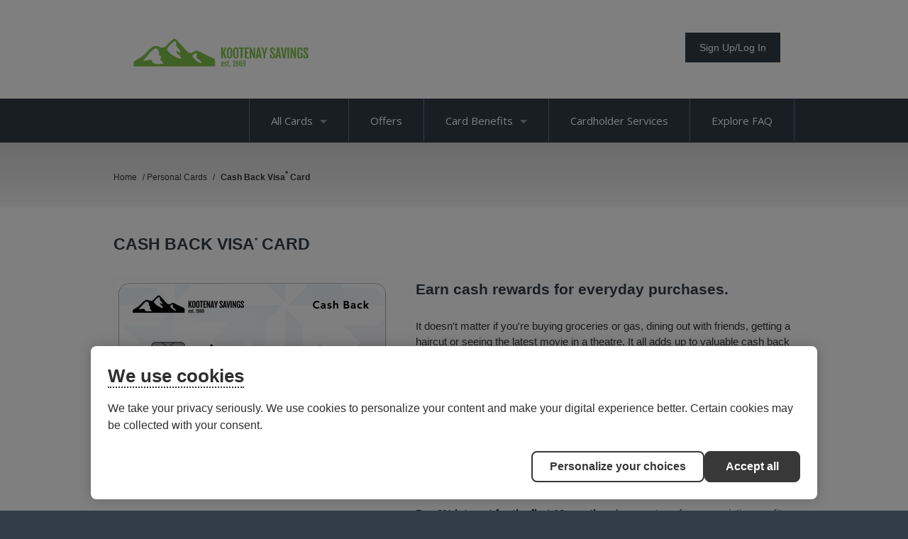

--- FILE ---
content_type: text/html; charset=utf-8
request_url: https://www.collabriacreditcards.ca/affiliate_kootenay-savings/personal-cards/pc85/card_visa-cash-back-card/
body_size: 24449
content:

<!DOCTYPE html>
<html id="ctl00_htmlContainer" lang="en">
<head id="ctl00_Head1"><meta charset="UTF-8" /><title>
	 Cash BackVisa  *  Card - Kootenay Savings
</title><meta name="Description" />

    <!--Cookie Policy-->
    <script id="consentementCookiesScript" src="https://static.desjardins.com/fw/cookie/scriptCookie.js" data-domain-script="9765a7fb-14df-4031-a769-c96aeca2432a"></script><meta id="ctl00_metaNoIndex" name="robots" content="noindex" /><meta id="ctl00_viewport" name="viewport" content="width=device-width, initial-scale=1.0, minimum-scale=1.0,maximum-scale=10.0" /><link rel="apple-touch-icon" sizes="180x180" href="/images/favicons/apple-touch-icon.png" /><link rel="icon" type="image/png" sizes="32x32" href="/images/favicons/favicon-32x32.png" /><link rel="icon" type="image/png" sizes="16x16" href="/images/favicons/favicon-16x16.png" /><link rel="manifest" href="/images/favicons/site.webmanifest" /><link rel="mask-icon" href="/images/favicons/safari-pinned-tab.svg" color="#7b7b7b" /><meta name="msapplication-TileColor" content="#2d89ef" /><meta name="theme-color" content="#ffffff" />

    <!--[if IE]>
	  <script src= "http://html5shiv.googlecode.com/svn/trunk/html5.js"></script>
	<![endif]-->

    <link href="../../../../styles.css?q=4" rel="stylesheet" />
    <!--<link href="//use.fontawesome.com/releases/v5.0.6/css/all.css" rel="stylesheet" />-->
    <link href="//fonts.googleapis.com/css?family=Open+Sans:300italic,400italic,600italic,700italic,800italic,400,300,600,700,800" rel="stylesheet" type="text/css" /><link href="../../../../css/owl.carousel.min.css" rel="stylesheet" /><link href="../../../../css/owl.theme.min.css" rel="stylesheet" /><link href="../../../../css/jquery.fancybox.min.css" rel="stylesheet" /><link href="../../../../css/tooltipster.min.css" rel="stylesheet" /><script src="https://ajax.googleapis.com/ajax/libs/jquery/3.5.1/jquery.min.js"></script>
<script>(window.jQuery)||document.write('<script src="/bundles/jquery"><\/script>');</script>
<script src="/bundles/js?v=JNCfshluU5GF28yaHgwKPOvMODuJq-RhgUhxWk9loJ01"></script>

    <script src="https://kit.fontawesome.com/70504cfeb1.js" crossorigin="anonymous"></script>
            
    <script type="text/javascript" src="/js/jquery.fancybox.js?v=2.1.4"></script>
    <script type="text/javascript" src="/js/jquery.fancybox-media.js?v=1.0.5"></script>
    <script type="text/javascript" src="/js/jquery.tooltipster.min.js"></script>

    
    <script src="//code.jquery.com/ui/1.13.3/jquery-ui.min.js"></script>
    <link rel="stylesheet" href="//code.jquery.com/ui/1.13.3/themes/base/jquery-ui.css">

    <style>
        .ui-autocomplete { cursor: pointer; max-height: 200px; overflow-y: auto; overflow-x: hidden;z-index: 99999; }
    </style>

    <script>
        $(document).ready(function () {
            //autocomplete
            $(".autocomplete_affiliate_name").autocomplete({
                source: function (request, response) {
                    //console.log($(this.element).prop("id"));
                    var searchTerm = request.term;
                    if (!searchTerm.trim()) {
                        searchTerm = '*';
                    }
                    $.ajax({
                        type: "POST",
                        url: "/calls/save.aspx/AffiliateNameSearch",
                        dataType: "json",
                        contentType: "application/json; charset=utf-8",
                        data: "{'searchTerm': '" + searchTerm + "'}",
                        success: function (data) {
                            response($.map($.parseJSON(data.d), function (item) {
                                //return item.Name
                                return {
                                    label: item.Value,
                                    val: item.Key
                                }
                            }));
                        }
                    });
                },
                select: function (e, i) {
                    $("#ctl00_cph_main_content_hfFinInstBaseURL").val(i.item.val);

                },
                change: function (event, ui) {
                    if (!ui.item) {
                        $(event.target).val(""); //force user select item from list
                    }
                },
                focus: function (event, ui) {
                    return false; //force user select item from list
                },
                minLength: 2
            });

        }); //document ready

        function SubmitFinancialInstitutionRedirect() {
            if (Page_IsValid) {
                $("#ctl00_cph_main_content_btnSubmitRedirectPlaceholderControl").click();
            }
        }
    </script>


   
    <script>
        $(document).ready(function () {
            $('.login_links').delay(500).slideDown(300);
        });
	</script>
    <script type="text/javascript">
        jQuery(function ($) {
            if (/chrom(e|ium)/.test(navigator.userAgent.toLowerCase())) {
                $('body').css('opacity', '1.0')
            }
        })
    </script>
    
<style type="text/css">body, .nav_primary, .nav_primary_outer_wrapper, .nav_drawer {background-color:#323D47;}nav.nav_primary a {color:#FFFFFF;}.nav_primary .caret {border-top-color:#FFFFFF;}a {color: #FFFFFF;}.btn-primary {background-color:#323D47;}.options_grid i, .back-btn i {color: #323D47;}.options_grid a {border-top: 4px solid #323D47;}.options_grid.options_home a {border-top: 4px solid #323D47;}.btn-primary {color:#FFFFFF !important;}.secondary_link {color:#81C44D;}h1, h1 a {color:#323D47;}h2, h2 a {color:#323D47;}.product_detail_tabs h2 {color:#323D47;}h3, h3 a {color:#323D47;}h4, h4 a {color:#323D47;}</style></head>
<body >
    
    
    
    

    <form method="post" action="./" id="aspnetForm">
<div class="aspNetHidden">
<input type="hidden" name="__EVENTTARGET" id="__EVENTTARGET" value="" />
<input type="hidden" name="__EVENTARGUMENT" id="__EVENTARGUMENT" value="" />
<input type="hidden" name="__VIEWSTATE" id="__VIEWSTATE" value="/[base64]/////w9kAgUPFgIfAAUFPC9saT5kAgMPZBYGAgEPFgIfAAUwPGxpPjxhIGhyZWY9J2phdmFzY3JpcHQ6dm9pZCgwKTsnPkNoaXAgJiBQSU48L2E+ZAIDDxYCHwUC/////w9kAgUPFgIfAAUFPC9saT5kAgQPZBYGAgEPFgIfAAVJPGxpPjxhIGhyZWY9J2phdmFzY3JpcHQ6dm9pZCgwKTsnPldlbGNvbWUgdG8gdGhlIEZsZXggUmV3YXJkcyBQcm9ncmFtPC9hPmQCAw8WAh8FAv////8PZAIFDxYCHwAFBTwvbGk+ZAIFD2QWBgIBDxYCHwAFSDxsaT48YSBocmVmPSdqYXZhc2NyaXB0OnZvaWQoMCk7Jz5CYWxhbmNlIFByb3RlY3Rpb24gRWxpdGUgSW5zdXJhbmNlPC9hPmQCAw8WAh8FAv////8PZAIFDxYCHwAFBTwvbGk+ZAIGD2QWBgIBDxYCHwAFMTxsaT48YSBocmVmPSdqYXZhc2NyaXB0OnZvaWQoMCk7Jz5XYXlzIHRvIFBheTwvYT5kAgMPFgIfBQL/////D2QCBQ8WAh8ABQU8L2xpPmQCBw9kFgYCAQ8WAh8ABTc8bGk+PGEgaHJlZj0namF2YXNjcmlwdDp2b2lkKDApOyc+RnJhdWQgUHJvdGVjdGlvbnM8L2E+ZAIDDxYCHwUC/////[base64]/////w9kAgUPFgIfAAUFPC9saT5kAgMPZBYGAgEPFgIfAAVPPGxpPjxhIGhyZWY9Jy9hZmZpbGlhdGVfa29vdGVuYXktc2F2aW5ncy9iZW5lZml0cy9jaGlwLXBpbi5hc3B4Jz5DaGlwICYgUElOPC9hPmQCAw8WAh8FAv////8PZAIFDxYCHwAFBTwvbGk+ZAIED2QWBgIBDxYCHwAFZzxsaT48YSBocmVmPScvYWZmaWxpYXRlX2tvb3RlbmF5LXNhdmluZ3MvYmVuZWZpdHMvcmV3YXJkcy5hc3B4Jz5XZWxjb21lIHRvIHRoZSBGbGV4IFJld2FyZHMgUHJvZ3JhbTwvYT5kAgMPFgIfBQL/////[base64]/////w9kAgUPFgIfAAUFPC9saT5kAgYPZBYGAgEPFgIfAAVXPGxpPjxhIGhyZWY9Jy9hZmZpbGlhdGVfa29vdGVuYXktc2F2aW5ncy9iZW5lZml0cy9tb2JpbGUtcGF5bWVudHMuYXNweCc+V2F5cyB0byBQYXk8L2E+ZAIDDxYCHwUC/////w9kAgUPFgIfAAUFPC9saT5kAgcPZBYGAgEPFgIfAAVfPGxpPjxhIGhyZWY9Jy9hZmZpbGlhdGVfa29vdGVuYXktc2F2aW5ncy9iZW5lZml0cy9mcmF1ZC1wcm90ZWN0aW9ucy5hc3B4Jz5GcmF1ZCBQcm90ZWN0aW9uczwvYT5kAgMPFgIfBQL/////[base64]/[base64]/[base64]" />
</div>

<script type="text/javascript">
//<![CDATA[
var theForm = document.forms['aspnetForm'];
if (!theForm) {
    theForm = document.aspnetForm;
}
function __doPostBack(eventTarget, eventArgument) {
    if (!theForm.onsubmit || (theForm.onsubmit() != false)) {
        theForm.__EVENTTARGET.value = eventTarget;
        theForm.__EVENTARGUMENT.value = eventArgument;
        theForm.submit();
    }
}
//]]>
</script>


<script src="https://ajax.aspnetcdn.com/ajax/4.6/1/WebForms.js" type="text/javascript"></script>
<script type="text/javascript">
//<![CDATA[
window.WebForm_PostBackOptions||document.write('<script type="text/javascript" src="/WebResource.axd?d=XLauiqRroNjXx5sP2-WxSRJO-eBO0gg8am9YiucHFqgy8JoUCPzRIWns7MYwRpWMvT5Ll8q-46xcKSTQjCQ59sb-0r01AbfEEKLeGxx18cI1&amp;t=638901356248157332"><\/script>');//]]>
</script>



<script src="https://ajax.aspnetcdn.com/ajax/4.6/1/MicrosoftAjax.js" type="text/javascript"></script>
<script type="text/javascript">
//<![CDATA[
(window.Sys && Sys._Application && Sys.Observer)||document.write('<script type="text/javascript" src="/ScriptResource.axd?d=jl-sOWyGlC8hC4NEvNGeX62dZbHLLulZ__XGVgiAlEgKXQJj59X27UOa1Glj6gSGPoL68u-HIGHb_VAb059ZW6RDuKN2nDO1Z-t9LQI4RtbVYc7o2tWwZvIRSVAhjLRn7heKMoI-mG6fBdqiYszwVbR7oyV6d_ujR7wl_kGxxLw1&t=5c0e0825"><\/script>');//]]>
</script>

<script src="https://ajax.aspnetcdn.com/ajax/4.6/1/MicrosoftAjaxWebForms.js" type="text/javascript"></script>
<script type="text/javascript">
//<![CDATA[
(window.Sys && Sys.WebForms)||document.write('<script type="text/javascript" src="/ScriptResource.axd?d=3J_opNbT8HtXoUljaKU6HS8h7OGbjO1guNfcMLIi5rPdbPIuCqiEiBf_ssPSmAjRD8sgIyie3M7qLqwr3Hp-dLywDkniv0vwhiI03WFKUTwrojl-6eIIjbakt7TU4orOsF_HGlqebnW2Bm_BoKyRHSw5cN6mAr1Yhl7wVYXwjzAEyoCw9VpMiaTUK1Gfy5I50&t=5c0e0825"><\/script>');//]]>
</script>

<div class="aspNetHidden">

	<input type="hidden" name="__VIEWSTATEGENERATOR" id="__VIEWSTATEGENERATOR" value="9D68F00C" />
	<input type="hidden" name="__EVENTVALIDATION" id="__EVENTVALIDATION" value="/wEdAAODFw7oLGG7fbiQZ4f8hcU02BHlC1nmjmoyxS0S4cmUKeoOeG1iJczf1G+VO8EgoL9sNHyWFDqL8x1rPfecgJf2yLoJa7+VjICnkNLTz3PAtg==" />
</div>
        <div class="site_wrapper">
        
        
        <ul class="login_links" style="display: block; display: none; position: fixed; top: 0; right: 0; margin: 0; padding: 4px; list-style: none; font-size: 12px;">
            <li id="liDashboardAdminLink" style="float: right; margin-left: .5em; display: none;"><a href="/spinternet" style="display: block; line-height: 1; padding: .333em .5em; text-decoration: none; background-color: #888; background: rgba(0,0,0,.5); border: 1px solid #666; -moz-border-radius: 4px; border-radius: 4px; color: #FFF;">Dashboard</a></li>
            <li id="liEditPageAdminLink" style="float: right; margin-left: .5em; display: none;">
                <a id="ctl00_aEditPageAdminLink" style="display: block; line-height: 1; padding: .333em .5em; text-decoration: none; background-color: #888; background: rgba(0,0,0,.5); border: 1px solid #666; -moz-border-radius: 4px; border-radius: 4px; color: #FFF;">HyperLink</a></li>
        </ul>
        <script type="text/javascript">
//<![CDATA[
Sys.WebForms.PageRequestManager._initialize('ctl00$ScriptManager2', 'aspnetForm', [], ['ctl00$ScriptManager2',''], [], 90, 'ctl00');
//]]>
</script>
<input type="hidden" name="ctl00$ScriptManager2" id="ctl00_ScriptManager2" />
<script type="text/javascript">
//<![CDATA[
Sys.Application.setServerId("ctl00_ScriptManager2", "ctl00$ScriptManager2");
Sys.Application._enableHistoryInScriptManager();
//]]>
</script>


         
            
        <div class="site_header clearfix">
            <div class="wrapper clearfix">
            
                <div class="row">
                    <div class="box box2" style="overflow: visible;">
                        <div class="nav_wrapper clearfix"> 
                            <nav class="nav_secondary">
                                <ul id="ctl00_ulSecondaryNav" class="parent sf-menu sf-js-enabled sf-arrows">
                                    
                                    <li>
                                        <a href="javascript:void(0);" class="sf-with-ul"><div class="btn btn-large btn-primary">Sign Up/Log In</div></a>
                                        <ul>
                                            
                                            <li><a href="http://cardwiseonline.ca" target="_blank" class="cardwise">CardWise</a></li>
                                            
                                            <li><a href="https://kootenaysavings.mycardinfo.com" target="_blank">MyCardInfo</a></li>
                                            
                                            <li><a href="/affiliate_kootenay-savings/benefits/digital-account-management/">Not sure? Click here to learn more.</a></li>
                                        </ul>
                                    </li>
                                </ul>
                            </nav>
                        </div>
                    </div>               
                            
                    <div class="box box1">            
                        <a href="/affiliate_kootenay-savings/" id="ctl00_aAffiliateLogo" class="logo">
                            <img id="ctl00_imgAffiliateLogo" src="https://www.collabriacreditcards.ca/webres/Image/logos/SVGLogos/KSCU_Logo_Web.svg" alt="Kootenay Savings" />
                        </a>
                    </div>            
                            
                    <div class="secondary_info clearfix" style="display: none;">
                        
                            <div class="contact clearfix" style="display: none;">
                                <p>
                                    
                                        <span style="float:right;">
                                            <strong>Cardholder Service:</strong>
                                            <span class="tel_links">
                                                
                                                    <a href="tel:1.855.341.4643">1.855.341.4643</a>
                                                
                                            </span>
                                        </span>
                                    
                                    <br />
                                    
                                        <span style="float:right;">
                                        <strong>Application Inquiries:</strong>
                                        <span class="tel_links">
                                             1.855.341.4643
                                            
                                        </span>
                                        </span>
                                    
                                </p>
                            </div>
                        
                    </div>
                </div>
                                        
            </div>
        </div>
        <!--/header-->
            
        
        
        
   
    <script>
        $('.nav_drawer_btn').on('click', function (e) {
            $('body').toggleClass('show_nav_drawer');
            $(this).toggleClass('btn_toggle');
        });

        $('.nav_mobile > ul li a').click(function () {
            $(this).parent().siblings().children('ul').slideUp('fast', function () {
		        $(this).prev().removeClass('toggle_caret');
            });

            $(this).next().slideToggle('fast', function () {
			     $(this).prev().toggleClass('toggle_caret');
                // Animation complete.
            });
        });    
    </script>
    
    
    <div class="nav_drawer">
        <nav class="nav_mobile" aria-label="Mobile Navigation">
	        <ul>
                <li><a href="/">Home</a></li>
                <li><a href="javascript:void(0);">All Cards<span class='caret'></span></a><ul><li><a href="/affiliate_kootenay-savings/personal-cards">Personal Cards</a></li><li><a href="/affiliate_kootenay-savings/business-cards">Business Cards</a></li></ul></li>  
                <li><a href="/affiliate_kootenay-savings/offers/">Offers</a></li> 
            
                
                    <li><a href="javascript:void(0);">Card Benefits<span class='caret'></span></a>
                        
                                <ul style="display:none;">
                            
                                <li><a href='javascript:void(0);'>Digital Account Management <span class="caret"></span></a>
                                
                                        <ul style="display:none;">
                                    
                                        <li><a href="/affiliate_kootenay-savings/benefits/digital-account-management/my-account/default.aspx">My Personal Account</a></li>
                                    
                                        <li><a href="/affiliate_kootenay-savings/benefits/digital-account-management/my-business-account/default.aspx">My Business Account</a></li>
                                    
                                        <li><a href="/affiliate_kootenay-savings/benefits/digital-account-management/e-statements/default.aspx">eStatements</a></li>
                                    
                                        <li><a href="/affiliate_kootenay-savings/benefits/digital-account-management/cardwise--how-to/default.aspx">CardWise: How-to</a></li>
                                    
                                        </ul>
                                    
                                </li>
                            
                                <li><a href='javascript:void(0);'>Trip Cancellation / Out of Country Medical</a>
                                
                                </li>
                            
                                <li><a href='javascript:void(0);'>Chip & PIN</a>
                                
                                </li>
                            
                                <li><a href='javascript:void(0);'>Welcome to the Flex Rewards Program</a>
                                
                                </li>
                            
                                <li><a href='javascript:void(0);'>Balance Protection Elite Insurance</a>
                                
                                </li>
                            
                                <li><a href='javascript:void(0);'>Ways to Pay</a>
                                
                                </li>
                            
                                <li><a href='javascript:void(0);'>Fraud Protections</a>
                                
                                </li>
                            
                                <li><a href='javascript:void(0);'>Visa Benefits <span class="caret"></span></a>
                                
                                        <ul style="display:none;">
                                    
                                        <li><a href="/affiliate_kootenay-savings/benefits/visa-benefits/visa-benefits/default.aspx">Visa Benefits</a></li>
                                    
                                        <li><a href="/affiliate_kootenay-savings/benefits/visa-benefits/visa-infinite--exclusive-benefits/default.aspx">Visa Infinite* Exclusive Benefits</a></li>
                                    
                                        <li><a href="/affiliate_kootenay-savings/benefits/visa-benefits/visa-business-benefits/default.aspx">Visa Business Benefits</a></li>
                                    
                                        </ul>
                                    
                                </li>
                            
                                <li><a href='javascript:void(0);'>Business Pay Structure <span class="caret"></span></a>
                                
                                        <ul style="display:none;">
                                    
                                        <li><a href="/affiliate_kootenay-savings/benefits/business-pay-structure/decentralized/default.aspx">Individual Cardholder Billing</a></li>
                                    
                                        <li><a href="/affiliate_kootenay-savings/benefits/business-pay-structure/centralized/default.aspx">Centralized Consolidated Billing</a></li>
                                    
                                        </ul>
                                    
                                </li>
                            
                                <li><a href='javascript:void(0);'>Hertz Auto Rental Discounts <span class="caret"></span></a>
                                
                                        <ul style="display:none;">
                                    
                                        <li><a href="/affiliate_kootenay-savings/benefits/hertz/business/default.aspx">Business Cardholders</a></li>
                                    
                                        <li><a href="/affiliate_kootenay-savings/benefits/hertz/core/default.aspx">Core Cardholders</a></li>
                                    
                                        <li><a href="/affiliate_kootenay-savings/benefits/hertz/premium/default.aspx">Premium Cardholders</a></li>
                                    
                                        </ul>
                                    
                                </li>
                            
                                </ul>   
                            
                    </li> 
                
            
                <li><a href="/affiliate_kootenay-savings/contact-us.aspx">Cardholder Services</a></li> 
                <li><a href="/affiliate_kootenay-savings/faqs/">Explore FAQ</a></li> 
            </ul>        
        </nav>
    </div>
    
    <div class="nav_primary_outer_wrapper clearfix">
        <div class="wrapper">
            <nav class="nav_primary clearfix">
                <!--<a class="btn nav_primary_btn"> <span></span> <span></span> <span></span> </a> -->
                <a href="javascript:void(0);" class="nav_drawer_btn"><span class="visuallyhidden">Main Navigation</span></a>
                <ul class="parent sf-menu sf-js-enabled sf-arrows">
                    <div class="border"></div>
                    <li><a href="javascript:void(0);">All Cards<span class='caret'></span></a><ul><li><a href="/affiliate_kootenay-savings/personal-cards">Personal Cards</a></li><li><a href="/affiliate_kootenay-savings/business-cards">Business Cards</a></li></ul></li><div class="border"></div>

                    <li><a href="/affiliate_kootenay-savings/offers/">Offers</a></li>

                    
                        <div class="border"></div>
                        <li>
                            <a href="javascript:void(0);" class="sf-with-ul">Card Benefits<span class='caret'></span></a>
                            
                                    <ul style="display:none;">
                                
                                    <li><a href='/affiliate_kootenay-savings/benefits/digital-account-management/'>Digital Account Management <span class="right-caret"></span></a>
                                    
                                            <ul style="display:none;">
                                        
                                            <li><a href="/affiliate_kootenay-savings/benefits/digital-account-management/my-account/default.aspx">My Personal Account</a></li>
                                        
                                            <li><a href="/affiliate_kootenay-savings/benefits/digital-account-management/my-business-account/default.aspx">My Business Account</a></li>
                                        
                                            <li><a href="/affiliate_kootenay-savings/benefits/digital-account-management/e-statements/default.aspx">eStatements</a></li>
                                        
                                            <li><a href="/affiliate_kootenay-savings/benefits/digital-account-management/cardwise--how-to/default.aspx">CardWise: How-to</a></li>
                                        
                                            </ul>
                                        
                                    </li>
                                
                                    <li><a href='/affiliate_kootenay-savings/benefits/trip-cancellation---out-of-country-medical.aspx'>Trip Cancellation / Out of Country Medical</a>
                                    
                                    </li>
                                
                                    <li><a href='/affiliate_kootenay-savings/benefits/chip-pin.aspx'>Chip & PIN</a>
                                    
                                    </li>
                                
                                    <li><a href='/affiliate_kootenay-savings/benefits/rewards.aspx'>Welcome to the Flex Rewards Program</a>
                                    
                                    </li>
                                
                                    <li><a href='/affiliate_kootenay-savings/benefits/balance-protection-elite-insurance.aspx'>Balance Protection Elite Insurance</a>
                                    
                                    </li>
                                
                                    <li><a href='/affiliate_kootenay-savings/benefits/mobile-payments.aspx'>Ways to Pay</a>
                                    
                                    </li>
                                
                                    <li><a href='/affiliate_kootenay-savings/benefits/fraud-protections.aspx'>Fraud Protections</a>
                                    
                                    </li>
                                
                                    <li><a href='/affiliate_kootenay-savings/benefits/visa-benefits/'>Visa Benefits <span class="right-caret"></span></a>
                                    
                                            <ul style="display:none;">
                                        
                                            <li><a href="/affiliate_kootenay-savings/benefits/visa-benefits/visa-benefits/default.aspx">Visa Benefits</a></li>
                                        
                                            <li><a href="/affiliate_kootenay-savings/benefits/visa-benefits/visa-infinite--exclusive-benefits/default.aspx">Visa Infinite* Exclusive Benefits</a></li>
                                        
                                            <li><a href="/affiliate_kootenay-savings/benefits/visa-benefits/visa-business-benefits/default.aspx">Visa Business Benefits</a></li>
                                        
                                            </ul>
                                        
                                    </li>
                                
                                    <li><a href='/affiliate_kootenay-savings/benefits/business-pay-structure/'>Business Pay Structure <span class="right-caret"></span></a>
                                    
                                            <ul style="display:none;">
                                        
                                            <li><a href="/affiliate_kootenay-savings/benefits/business-pay-structure/decentralized/default.aspx">Individual Cardholder Billing</a></li>
                                        
                                            <li><a href="/affiliate_kootenay-savings/benefits/business-pay-structure/centralized/default.aspx">Centralized Consolidated Billing</a></li>
                                        
                                            </ul>
                                        
                                    </li>
                                
                                    <li><a href='/affiliate_kootenay-savings/benefits/hertz/'>Hertz Auto Rental Discounts <span class="right-caret"></span></a>
                                    
                                            <ul style="display:none;">
                                        
                                            <li><a href="/affiliate_kootenay-savings/benefits/hertz/business/default.aspx">Business Cardholders</a></li>
                                        
                                            <li><a href="/affiliate_kootenay-savings/benefits/hertz/core/default.aspx">Core Cardholders</a></li>
                                        
                                            <li><a href="/affiliate_kootenay-savings/benefits/hertz/premium/default.aspx">Premium Cardholders</a></li>
                                        
                                            </ul>
                                        
                                    </li>
                                
                                    </ul>   
                                
                        </li>
                    
                    <div class="border"></div>

                    <li><a href="/affiliate_kootenay-savings/contact-us.aspx">Cardholder Services</a></li>
                    <div class="border"></div>

                    <li><a href="/affiliate_kootenay-savings/faqs/">Explore FAQ</a></li>
                    <div class="border no_display"></div>
                </ul>
            </nav>
        </div>
    </div>


        

        
    <input type="hidden" name="ctl00$cph_main_content$hfFinInstBaseURL" id="ctl00_cph_main_content_hfFinInstBaseURL" />
    <input type="submit" name="ctl00$cph_main_content$btnSubmitRedirectPlaceholderControl" value="" id="ctl00_cph_main_content_btnSubmitRedirectPlaceholderControl" style="display:none;" />

    <div class="outer_wrapper">
        <div class="wrapper clearfix">
            <nav class="breadcrumb">
                <span itemscope itemtype="http://schema.org/Breadcrumb">
                    <a href="/affiliate_kootenay-savings/default.aspx" itemprop="url"><span itemprop="title">Home</span></a> / 
                </span>
                <span itemscope itemtype="http://schema.org/Breadcrumb">
                    <a href="/affiliate_kootenay-savings/personal-cards" itemprop="url"><span itemprop="title">Personal Cards</span></a> / 
                </span>
                <span itemscope itemtype="http://schema.org/Breadcrumb">
                    <strong><span itemprop="title">Cash Back Visa<sup><span style="line-height: 11.25px; font-size: 11.25px;">*</span></sup> Card</span></strong>
                </span>
            </nav>
        </div>
    </div>

    <div class="content_wrapper clearfix">
        <div class="cards_detail_pg">
            <div class="wrapper">
            
                <a href="javascript: history.go(-1)">
                    <p class="last return_prev"><i class="fa fa-long-arrow-left"></i>&nbsp;Return To Previous Page</p>
                </a>
                
                    <h1>Cash Back&nbsp;Visa<sup><span style="line-height: 11.25px; font-size: 11.25px;">*</span></sup> Card</h1>
                
                
                <div class="group structure clearfix">
                    <div class="group_3of7 first">
                        
        <style>        
            .owl-carousel { display: block; }
        </style>
    
                
                     <div class="interior_rotator">
                        <ul class="interior-rotator owl-carousel">
                
                <li>
                    <img src="https://www.collabriacreditcards.ca/webres/Image/Cards/Updated_Artwork_2023/KSCU_Cash%20Back.png" alt="Visa* Cash Back Card" />
                </li>
            </ul></div>




                    </div>
                    <div class="group_4of7 last">
                        
                            
                                <h2>Earn cash rewards for everyday purchases.</h2>
                            <p>It doesn't matter if you're buying groceries or gas, dining out with friends, getting a haircut or seeing the latest movie in a theatre. It all adds up to valuable cash back that can be redeemed as an account credit.</p>

<ul>
	<li>Earn 1&nbsp;point&nbsp;for every $1 spent on Grocery, Gas &amp; Sustainable Transit, Select Recurring Bills &amp;&nbsp;Digital Streaming&nbsp;purchases<span class="tooltip" title="If annual GROCERY purchase volume on a Cash Back Card exceeds $5,000 in a calendar year, the points earned for all new net purchases after this amount is reached are those associated with the 'All other purchases rate' category until January 1 of the following calendar year.  

If the combined annual GAS and SUSTAINABLE TRANSIT purchase volume on a Cash Back Card exceeds $5,000 in a calendar year, the points earned for all new net purchases after this amount is reached are those associated with the 'All other purchases rate' category until January 1 of the following calendar year.  

If the combined annual select RECURRING BILLS and DIGITAL STREAMING purchase volume on a Cash Back Card exceeds $5,000 in a calendar year, the points earned for all new net purchases after this amount is reached are those associated with the 'All other purchases rate' category until January 1 of the following calendar year.
"><sup>^</sup></span></li>
	<li>Earn 0.5 points for every $1 spent on all other purchases</li>
</ul>

<hr>
<p>From <strong>January 15</strong> to <strong>February 28, 2026</strong>, you can earn up to <strong>25% more Flex Rewards points for every $1 </strong>you spend on gyms, fitness classes, massages and more.</p>

<p><strong>Pay 0% interest for the first 12 months</strong> when you transfer your existing credit card balances for a one-time transfer fee of <strong>3%</strong>.&nbsp;This offer is available from <strong>January 1, 2026&nbsp;</strong>and expires on<strong> June 30, 2026.&nbsp;</strong></p>

<p>From <strong>September 1, 2025</strong> to<strong> January 31, 2026</strong>, get your <strong>first tank of gas free</strong> when you rent for 5 or more days.</p>
                        
                        <br>
                        <a href='https://app.collabriacreditcards.ca/affiliate/kootenay-savings/visa-cash-back-card//'><div class="btn btn-large btn-primary">Apply Now</div></a>

                        
                    </div>
                </div>
            </div>
            <div class="group structure clearfix">
                <div id="tabbed-content" class="product_detail_tabs card_details" aria-label="Card Options">
                    <div class="wrapper">
                        <ul class="nav" role="tablist">
                            
                                <li role="presentation"><a href="#tab1" class="current" role="tab" aria-controls="tab1" aria-selected="true" aria-label="Card Benefits">Card Benefits</a></li>
                            
                                <li role="presentation"><a href="#tab2" class="" role="tab" aria-controls="tab2" aria-selected="False" aria-label="Rewards">Rewards</a></li>
                            
                                <li role="presentation"><a href="#tab3" class="" role="tab" aria-controls="tab3" aria-selected="False" aria-label="Insurance">Insurance</a></li>
                            
                                <li role="presentation"><a href="#tab4" class="" role="tab" aria-controls="tab4" aria-selected="False" aria-label="Terms & Conditions">Terms & Conditions</a></li>
                            <li id="ctl00_cph_main_content_liOfferDetails" role="presentation"><a href="#tab5" class="" role="tab" aria-controls="tab5" aria-selected="False" aria-label="Offer Details">Offer Details</a></li>
                        </ul>
                    </div>
                    <div class="product_detail_tabs clearfix outer_detail_tab_wrapper ">
                        <div class="wrapper">
                            
                                <section id="tab1" aria-label="Card Benefits">
                                    <div class="content">
                                        <section class="group structure clearfix">
                                            <div class="clearfix card_info benefits">
                                                <h1><sup>Card Benefits</sup></h1>
                                                <ul>
	<li>Annual Fee: None</li>
	<li>Interest Rate (Purchases): 20.99% Fixed</li>
	<li>Cash Back Rewards<sup><span class="tooltip" title="Deposited directly to your credit union chequing or savings account. View full Rewards Program Rules at collabriacreditcards.ca/rewards.">1</span></sup></li>
	<li>Flexible rewards points redemption options<sup><span class="tooltip" title="View full Rewards Program Rules at collabriacreditcards.ca/rewards.">2</span></sup></li>
	<li><a href="/affiliate_kootenay-savings/benefits/hertz/core/default.aspx">Auto rental benefits</a><sup>3</sup></li>
	<li>Purchase Protection &amp; Extended Warranty Insurance<span class="tooltip" title="Insurance coverage is underwritten by American Bankers Insurance Company of Florida (ABIC). ABIC, its subsidiaries, and affiliates carry on business in Canada under the trade name of Assurant®. ®Assurant is a registered trademark of Assurant, Inc. Details of insurance coverage, including eligibility, limitations and exclusions, are in the Certificate of Insurance. Insurance coverage is subject to change."><sup>4</sup></span></li>
	<li>Mobile Device Insurance<span class="tooltip" title="Insurance coverage is underwritten by American Bankers Insurance Company of Florida (ABIC). ABIC, its subsidiaries, and affiliates carry on business in Canada under the trade name of Assurant®. ®Assurant is a registered trademark of Assurant, Inc. Details of insurance coverage, including eligibility, limitations and exclusions, are in the Certificate of Insurance. Insurance coverage is subject to change."><sup>4</sup></span></li>
	<li><!--</li-->Zero Liability Fraud Protection<span class="tooltip" title="&lt;p&gt;Zero Liability applies to your purchases made with your credit&nbsp;card in the store, over the telephone, online or via a mobile&nbsp;device. As a cardholder, you will not be held responsible for&nbsp;unauthorized transactions if:&lt;/p&gt;

&lt;ol&gt;
	&lt;li&gt;you have used reasonable care in protecting your card from loss or theft; and&lt;/li&gt;
	&lt;li&gt;you have reported to Cardholder Service at 1.855.341.4643 (Canada and U.S.) or 1.647.252.9564 (International Collect) when you knew that your credit card was lost or stolen.&lt;/li&gt;
&lt;/ol&gt;

&lt;p&gt;If you believe there has been unauthorized use on your account and you meet the conditions above, you are protected by Zero Liability. If you do not meet the conditions above, please reference your Cardholder Agreement for additional information regarding liability.&lt;/p&gt;
"><sup>5</sup></span></li>
	<li><a href="/affiliate_kootenay-savings/benefits/visa-benefits/visa-benefits/default.aspx">Visa<sup>&nbsp;</sup>Benefits</a></li>
</ul>

<p><br>
<sup><strong>3</strong></sup><a href="/affiliate_kootenay-savings/benefits/hertz/core/default.aspx"><strong>Hertz<sup>®</sup></strong></a></p>

<ul>
	<li>Hertz Customer Discount Program (CDP) Number: 2291897</li>
	<li>Up to 15% off the Base Rate</li>
	<li>Fee-waived Underage Driver fee</li>
	<li>Reduced Rate Loss Damage Waiver (LDW) $19.95/day with a reduced rate deductible of $250.</li>
	<li>No Additional Driver fee</li>
	<li>Free Enrollment in the Hertz Gold Plus Rewards<sup>®</sup> Program</li>
</ul>

<p><strong><sup>3</sup>Thrifty<sup>®</sup> and Dollar<sup>®</sup></strong></p>

<ul>
	<li>Up to 10% off the rental rate</li>
	<li>No young drivers surcharge</li>
	<li>No fee for additional drivers</li>
	<li>Contact Thrifty at <strong>1-800-847-4389. <a href="https://www.thrifty.com/ca/en?CorporateDiscountNumber=3077814">Visit the Thrifty site</a></strong></li>
	<li>Contact Dollar at <strong>1-800-800-4000. <a href="https://dollarcanada.ca/?CDP=3060466">Visit the Dollar site</a></strong></li>
</ul>

<p></p>

<div class="btn btn-large btn-primary"><a href="https://hertz.ca/collabria">Full Hertz&nbsp;Terms and Conditions</a></div>
&nbsp;&nbsp;

<div class="btn btn-large btn-primary"><a href="https://www.hertz.com/rentacar/hertzlink/index.jsp?targetPage=clubLinkSplashView.jsp">Enroll in the Hertz&nbsp;Gold Plus Rewards</a></div>
&nbsp;&nbsp;

<div class="btn btn-large btn-primary"><a href="https://link.hertz.com/link.html?id=68647&amp;LinkType=HZCA&amp;TargetType=Homepage&amp;POS=CA&amp;lang=en">Book a Rental Car</a></div>

<p></p>

<hr>
<p><span style="font-size: 12px;"><sup>®</sup>The Collabria Visa card is issued by Collabria Financial Services Inc. pursuant to a license from Visa. </span></p>

<p><span style="font-size: 12px;">*Trademark of Visa Int., used under license. </span></p>

<p><span style="font-size: 12px;"><sup>®</sup>Collabria trademark is a property of Collabria Financial Services Inc.</span></p>

                                            </div>
                                        </section>
                                    </div>
                                </section>
                            
                            <!------/first tab---->
                            
                                <section id="tab2" class="hide clearfix" aria-label="Rewards">
                                    <div class="content clearfix">
                                        <section class="group structure clearfix">
                                            <div class="clearfix card_info">
                                                <h1><sup>Rewards</sup></h1>
                                                <p><span style="color: rgb(51, 51, 51); line-height: 1.5em; font-size: 15px;">The </span><strong>Cash Back Visa </strong>card<span style="color: rgb(51, 51, 51); line-height: 1.5em; font-size: 15px;">&nbsp;lives up to its name in a hurry with cash back quickly redeemed as a credit on your account.</span></p>

<ul>
	<li>Earn 1&nbsp;point&nbsp;for every $1 spent on Grocery, Gas &amp; Sustainable Transit, Select Recurring Bills &amp;&nbsp;Digital Streaming&nbsp;purchases<span class="tooltip" title="If annual GROCERY purchase volume on a Cash Back Card exceeds $5,000 in a calendar year, the points earned for all new net purchases after this amount is reached are those associated with the 'All other purchases rate' category until January 1 of the following calendar year. 

If the combined annual GAS and SUSTAINABLE TRANSIT purchase volume on a Cash Back Card exceeds $5,000 in a calendar year, the points earned for all new net purchases after this amount is reached are those associated with the 'All other purchases rate' category until January 1 of the following calendar year. 

If the combined annual select RECURRING BILLS and DIGITAL STREAMING purchase volume on a Cash Back Card exceeds $5,000 in a calendar year, the points earned for all new net purchases after this amount is reached are those associated with the 'All other purchases rate' category until January 1 of the following calendar year. 

"><sup>1</sup></span></li>
	<li>Earn 0.5 points for every $1 spent on all other purchases<br>
	&nbsp;</li>
</ul>

<div class="btn btn-large btn-primary"><a href="https://www.collabriacreditcards.ca/flexrewards">Learn more about Flex Rewards Program</a></div>
&nbsp;&nbsp;

<div class="btn btn-large btn-primary"><a href="https://www.collabriacreditcards.ca/webres/File/Product/Rewards%20Program%20Rules/Rewards_Program_Rules_Sept2024.pdf">Rewards Program Rules</a></div>
&nbsp;

<hr>
<p><span style="font-size: 12px;">To earn the rate in each category, eligible purchases must be made with merchants assigned to that category. Categories are assigned based on merchant category codes (MCC) set by Visa. The payment networks assign each merchant to one MCC, even if they offer a variety of products and services. For example, gas stations, grocery stores and drug stores all sell several different products, but all purchases from these merchants - regardless of the type of product - are always categorized under the merchants MCC. Collabria doesn't control the merchant categories that Visa sets. Depending on the card, earning categories may include:&nbsp;</span></p>

<p style="margin-left: 40px;"><span style="font-size: 12px;">Sustainable Transit: commuter passenger transportation (local and suburban), taxis, limousines, buses and electrical vehicle charging stations (codes 4111,4121, 4131, 4789, 5552);</span></p>

<p style="margin-left: 40px;"><span style="font-size: 12px;">Select Recurring Bills</span><sup>+</sup><span style="font-size: 12px;"> &amp; Digital Streaming: telecommunication services including but not limited to local and long-distance calls; cable satellite; other paid television/radio/streaming services; record shops; digital goods - media, books, games, applications (excluding games) and large digital goods merchants; direct marketing - continuity/subscriptions merchant; DVD/Video tape rental stores; and video game arcades/establishments (codes 4814, 4816, 4899, 5735, 5815, 5816, 5817, 5818, 5968, 7841, 7994);</span></p>

<p style="margin-left: 40px;"><span style="font-size: 12px;">Gas: service stations with or without ancillary services; automated fuel dispensers (codes 5541, 5542);</span></p>

<p style="margin-left: 40px;"><span style="font-size: 12px;">Entertainment: movie picture theatres, theatrical productions and ticket agencies; bands (concerts), orchestra, tourist attractions and exhibits; amusement parks; circuses; carnivals; aquariums; cable; satellite; and other pay television/radio/streaming services (codes 7832, 7922, 7929, 7991, 7996, 7998, 4899);</span></p>

<p style="margin-left: 40px;"><span style="font-size: 12px;">Dining: eating places, restaurants, fast-food restaurants (codes 5812, 5814);</span></p>

<p style="margin-left: 40px;"><span style="font-size: 12px;">Grocery: grocery stores and supermarkets (code 5411).&nbsp;</span></p>

<p><span style="font-size: 12px;">Collabria cannot guarantee the category set for each merchant or that merchant you purchase from has the eligible MCC. Collabria can only award rewards or cash back on eligible purchases based on the merchant's MCC. Rewards and cash back earned are subject to certain conditions.</span></p>

<p><span style="font-size: 12px;"><sup>+</sup>Note:<strong> </strong>Select recurring bills and digital streaming are defined as payments made monthly and automatically billed by the merchant to your Cash Back card by the merchant. Not all ongoing payments will be considered recurring bills and therefore may not earn bonus rewards. This includes bills and subscription payments such as: cell phone bills &amp; phone services (telecommunication services), streaming services (video or music), digital downloads, cable, satellite, and other pay television/radio/streaming services. </span></p>

<p></p>

                                            </div>
                                        </section>
                                    </div>
                                </section>
                            
                            <!------/second tab---->
                             
                                <section id="tab3" class="hide clearfix" aria-label="Insurance">
                                    <div class="content clearfix">
                                        <section class="group structure clearfix">
                                            <div class="clearfix card_info">
                                                <h1><sup>Insurance</sup></h1>
                                                <p>Along with cash back on your purchases, you'll also enjoy extra-value benefits to help protect most items purchased with your card.</p>

<ul>
	<li>90 days purchase protection on eligible purchases made with your card<sup><a href="#2-Assurant Insurance">1</a></sup></li>
	<li>Double the manufacturer's warranty (up to one year) on eligible purchases made with your card<sup><a href="#2-Assurant Insurance">1</a></sup></li>
	<li>Mobile Device Insurance<sup><a href="#2-Assurant Insurance">1</a></sup></li>
</ul>

<p><span style="font-size: 12px;"><a id="Assurant - Denotation" name="Assurant - Denotation"><sup>1</sup></a> Insurance coverage is underwritten by American Bankers Insurance Company of Florida (ABIC). ABIC, its subsidiaries, and affiliates carry on business in Canada under the trade name of Assurant®. ®Assurant is a registered trademark of Assurant, Inc. Details of insurance coverage, including eligibility, limitations and exclusions, are in the Certificate of Insurance. The Certificate of Insurance is available online <a href="https://www.collabriacreditcards.ca/webres/File/Assurant%20Insurance%20Terms/Collabria%20-%20Assurant_Insurance_Certificate_April2023.PDF"><strong>here</strong></a><strong>.</strong> Insurance coverage is subject to change. If you are an existing Collabria Cardholder you can file a claim or check your claim status <strong><a href="/affiliate_kootenay-savings/insurance.aspx">here.</a></strong></span></p>

<hr>
<p><span style="font-size: 12px;">Assurant<sup>®</sup> is responsible for processing your insurance claim. All the information you provide will be subject to Assurant's Privacy Policy, which can be found on their website <a href="https://www.collabriacreditcards.ca/affiliate_accent-credit-union/insurance.aspx">here</a>. Insurance benefits are subject to terms, conditions, limitations, and exclusions as outlined in the Certificate of Insurance. By clicking "File a Claim" you will leave the Collabria website and be connected to the Assurant<sup>®</sup> Financial Services Portal.</span></p>

<div class="btn btn-large btn-primary"><a href="https://cardbenefits.assurant.com/en/signin"><span style="font-size: 12px;">File a Claim</span></a></div>

<hr>
<p><span style="font-size: 12px;"><sup>®</sup>The Collabria Visa card is issued by Collabria Financial Services Inc. pursuant to a license from Visa. </span></p>

<p><span style="font-size: 12px;">*Trademark of Visa Int., used under license. </span></p>

<p><span style="font-size: 12px;"><sup>®</sup>Collabria trademark is a property of Collabria Financial Services Inc.</span></p>

                                            </div>
                                        </section>
                                    </div>
                                </section>
                            
                            <!------/third tab---->
                            
                                <section id="tab4" class="hide clearfix" aria-label="Terms and Conditions">
                                    <div class="content clearfix">
                                        <section class="group structure clearfix">
                                            <div class="clearfix card_info termsConditions">
                                                <h1><sup>Terms & Conditions</sup></h1>
                                                
                                                <a class="termsConditions terms_full" href='https://www.collabriacreditcards.ca/webres/File/Product/App%20Disclosures%20Nov%202%202020/Important%20Notice%20App%20Disclosure.pdf'>Terms And Conditions</a>
                                                <a class="terms_mobile" href='https://www.collabriacreditcards.ca/webres/File/Product/App%20Disclosures%20Nov%202%202020/Important%20Notice%20App%20Disclosure.pdf'>Terms And Conditions</a>
                                            </div>
                                        </section>
                                    </div>
                                </section>
                            
                            <!------/fourth tab---->
                            
                                <section id="tab5" class="hide clearfix" aria-label="Offer Details">
                                    <div class="content clearfix">
                                        <section class="group structure clearfix">
                                            <div class="clearfix card_info">
                                                
                                                    <h1><sup>Offer Details</sup></h1>
                                                    <h3>COMING SOON: Taking care of yourself should feel rewarding in more ways than one.</h3>

<p>Every rep, stretch or moment of calm comes with extra motivation. From&nbsp;January 15&nbsp;to&nbsp;<strong>February 28, 2026</strong>, you can earn up to&nbsp;25% more Flex Rewards points&nbsp;for every $1 you spend on&nbsp;gyms, fitness classes, massages and more<sup>*</sup>. That's in addition to the points you already earn every day!&nbsp;<a href="/affiliate_kootenay-savings/offers/health2026.aspx"><sup>*</sup>Click here to view the offer Terms and Conditions.</a></p>

<h3><strong>There's a new way to make your next trip go even further.</strong></h3>

<p>From September 1, 2025 to<strong> January 31, 2026</strong><sup>*</sup>, get your first tank of gas free when you rent for 5 or more days. <sup>*</sup><a href="/affiliate_kootenay-savings/offers/Hertz.aspx">Click here to view the offer Terms and Conditions.</a></p>

<h3>Amplify your finances with 0% interest on Balance Transfers for 12 months.</h3>

<p>Pay 0% interest for the first 12 months when you transfer your existing credit card balances for a one-time transfer fee of 3%<sup>*</sup>.&nbsp;This offer is available from January 1, 2026&nbsp;and expires on&nbsp;<strong>June 30, 2026. <sup>*</sup></strong><a href="/affiliate_kootenay-savings/offers/transfer2026.aspx">Click here to view the offer<strong>&nbsp;</strong>Terms and Conditions</a>.</p>

                                            </div>
                                        </section>
                                    </div>
                                </section>
                            
                        </div>
                    </div>
                    <!-- /tabs wrap -->
                </div>
                <!-- /tabs -->
            
            </div>
        
            <section id="ctl00_cph_main_content_secRelatedProducts">
                <div class="content_wrapper">
                    <div class="wrapper">
                        <h2 class="center">You may also like...</h2>
                        
                                <div class="flex_grid flex_3x flex_borders flex_margin">
                            
                                <a href="/affiliate_kootenay-savings/personal-cards/pc84/card_visa-centra-gold-card/" class="flex_item" role="button" tabindex="0">
                                    <div class="grid_img">
                                      <div class="aspect_ratio_3to2"></div>
                                      <div class="img-container"><img id="ctl00_cph_main_content_rptRelatedProducts_ctl01_imgBanner" src="https://www.collabriacreditcards.ca/webres/Image/Cards/Updated_Artwork_2023/KSCU_Centra%20Gold.png" alt="Personal Card - &lt;p>Centra Visa* Gold Card&lt;/p>
" /></div>
                                    </div>
                                    <div class="item_details">
                                        <h3 class="item_title"><p>Centra Visa* Gold Card</p>
</h3>
                                    </div>
                                </a> 
                            
                                <a href="/affiliate_kootenay-savings/personal-cards/pc76/card_visa-classic-card/" class="flex_item" role="button" tabindex="0">
                                    <div class="grid_img">
                                      <div class="aspect_ratio_3to2"></div>
                                      <div class="img-container"><img id="ctl00_cph_main_content_rptRelatedProducts_ctl02_imgBanner" src="https://www.collabriacreditcards.ca/webres/Image/Cards/Updated_Artwork_2023/KSCU_Classic.png" alt="Personal Card - Visa* Classic Card" /></div>
                                    </div>
                                    <div class="item_details">
                                        <h3 class="item_title">Visa* Classic Card</h3>
                                    </div>
                                </a> 
                            
                                <a href="/affiliate_kootenay-savings/personal-cards/pc75/card_visa-infinite-card/" class="flex_item" role="button" tabindex="0">
                                    <div class="grid_img">
                                      <div class="aspect_ratio_3to2"></div>
                                      <div class="img-container"><img id="ctl00_cph_main_content_rptRelatedProducts_ctl03_imgBanner" src="https://www.collabriacreditcards.ca/webres/Image/Cards/Updated_Artwork_2023/KSCU_Visa%20Infinite.png" alt="Personal Card - Visa Infinite* Card" /></div>
                                    </div>
                                    <div class="item_details">
                                        <h3 class="item_title">Visa Infinite* Card</h3>
                                    </div>
                                </a> 
                            
                                </div>
                            
                    </div>
                </div>
            </section>

            <section>
                <div class="content_wrapper builder">
                    <div class="wrapper">
                        <h2 class="center">Still not sure?</h2>
                        <div class="options_grid options_home clearfix">
                            

                            <a id="ctl00_cph_main_content_hypCardPicker" href="/affiliate_kootenay-savings/card-picker/">
                                    <p><i class="fal fa-mouse-pointer fa-3x"></i></p>
                                    <h3>Try the Card Selector Tool</h3> 
                                </a>

        		            <a id="ctl00_cph_main_content_hypContactUs" href="/affiliate_kootenay-savings/contact-us.aspx">
                                <p><i class="fal fa-question-circle fa-3x"></i></p>
                                <h3>Ask us your questions</h3>
                            </a>
                        </div>
                    </div>
                </div>
            </section> 
        
            <section>
                <div class="content_wrapper builder">
                    <div class="wrapper">
                        <h2 class="center">Customer Support</h2>
                        <div class="options_grid options_home clearfix">
                            
        		                <a href="/affiliate_kootenay-savings/cardholder-support">
                                    <p><i class="fal fa-clock fa-3x"></i></p>
                                    <h3>24/7 Cardholder Service</h3>
                                    <p>1.855.341.4643</p>
                                </a>
                            

                            
            		            <a href="/affiliate_kootenay-savings/cardholder-support">
                                    <p><i class="fal fa-phone-square-alt fa-3x"></i></p>
                                    <h3>Report Lost or Stolen Card</h3>
                                    <p>1.855.341.4643</p>
                                </a>
                            
    
                            
        
                            <a href="/affiliate_kootenay-savings/faqs/">
                                <p><i class="fal fa-question-circle fa-3x"></i></p>
                                <h3>FAQs</h3>
                                <p>View</p>
                            </a>
                        </div>
                    </div>
                </div>
            </section> 
        
        </div>
    </div>


        <div class="site_footer clearfix">
            <a class="btn_footer_nav btn btn-large" tabindex="0" role="link">+ View Site Map</a>
            <div id="ctl00_divFooterTier1" class="tier1 clearfix nav_footer">
                <div class="inset">
                    <section class="group structure clearfix">
                        <div class="group_1of4 first nav_links">
                            <ul>
                                <li>
                                    <a href="/affiliate_kootenay-savings/" tabindex="0" role="link">HOME</a>
                                </li>
                                
                                
                                    <li>
                                        <a href="/affiliate_kootenay-savings/benefits/" tabindex="0" role="link">BENEFITS</a>
                                    </li>
                                
                               
                                
                                <li>
                                    <a href="https://kootenaysavings.mycardinfo.com" tabindex="0" role="link">MYCARDINFO</a>
                                </li>
                                
                                <li>
                                    <a href="http://cardwiseonline.ca" tabindex="0" role="link">CARDWISE</a>
                                </li>
                                
                                <li>
                                    <a href="/affiliate_kootenay-savings/contact-us.aspx" tabindex="0" role="link">CONTACT US</a>
                                </li>
                            </ul>
                        </div>
                        <div class="group_1of4 middle cardmember_inquiries">
                            <div class="inset">
                                <p>
                                    <strong>APPLICATION INQUIRIES</strong>
                                </p>
                                <p>
                                    
                                    
                                        <strong>Phone:</strong>
                                            1.855.341.4643
                                        
                                </p>
                                
                                
                                        <strong>Email:</strong>
                                        <a href="mailto:info@collabriafinancial.com">info@collabriafinancial.com</a>
                                    
                                <br />
                                
                                

                                <hr>

                                <strong>DOWNLOAD CARDWISE ON MOBILE</strong>
                                <p style="line-height: 1.3em;">CardWise is a digital account management platform that lets you manage your credit cards with security and ease. Set up eStatements, make payments, monitor your transactions and much more.</p>
                                <p><a href="https://apps.apple.com/us/app/cardwise-mobile/id6443944493" target="_blank"><img src="/images/download-app-store.svg" alt="Download on the App Store" width="125" height="37" ></a></p>
                                <a href = "https://play.google.com/store/apps/details?id=com.acollabriaCardHub.cardhubapp&hl=en_US" target="_blank"><img src="/images/google-play.svg" alt="Get it on Google Play" width="125" height="37" ></a>
                            </div>
                        </div>
                        <div Class="group_1of4 middle cardmember_support">
                            <div Class="inset">
                                <p>
                                    <strong> CURRENT CARDHOLDERS</strong>
                                    <br />
                                    <strong>24/7 Cardholder Service</strong>
                                </p>
                                <p>Canada and U.S.: 
                                    1.855.341.4643
                                    
                                    
                                <br />
                                     International Collect:
                                    1.647.252.9564
                                        
                                </p>
                                
                                        <p><strong>Lost or Stolen Cards</strong>
                                            <br />
                                            Canada and U.S.: 1.855.341.4643<br />
                                            International Collect: 1.647.252.9564
                                            
                                        </p>
                                    
                                        <p>
                                            <strong>Email:</strong>
                                            <a href="mailto:info@collabriafinancial.com">info@collabriafinancial.com</a>
                                        </p>
                                    
                                
                                <span class="disclaimer">
                                    <p><strong>Please note that this email is not secure;</strong> it is for general inquiry only. Do NOT include your account information. If you have a specific question about your account, please call Cardholder Service.</p>

                                    
                                </span>
                            </div>
                        </div>
                        <div class="group_1of4 last mailing_info">
                            <div class="inset">
                                <p><strong>MAILING INFORMATION:</strong></p>
                                
                                        <p>
                                            <strong>Cardholder Service</strong>
                                            <br />
                                            Collabria
                                            <br />
                                            Suite 450, 110-9th Ave SW
                                            <br />
                                             Calgary, Alberta T2P 0T1
                                        </p>
                                <hr>
                                
                                        <p>
                                            <strong>Visa Payment Address</strong>
                                            <br />
                                            Collabria
                                            <br />
                                            CP 6417 SUCC Centre Ville
                                            <br />
                                            Montréal, 0 H3C 3L4
                                        </p>
                                <hr>
                                

                                
                            </div>
                        </div>
                    </section>
                </div>
            </div>
             <div class="tier2 clearfix">
                <div class="inset">
                     <ul id="ctl00_ulFooterTier1" class="links white_text">
                         
                        <li>
                            
                                <a class="privacypolicy" href="/webres/File/TermsOfUse.pdf" target="_blank">Terms of Use</a>
                            
                        </li>
                         <li>
                            
                                <a class="privacypolicy" href="/privacy-policy.aspx" target="_blank">Privacy Policy</a>
                            
                        </li>
                        <li>
                            
                                <a class="privacypolicy" href="/cookie-policy.aspx" target="_blank">Cookie Policy</a>
                            
                        </li>
                         <li>
                             <a href="javascript:void(0);" class="privacypolicy ot-sdk-show-settings" role="button">Cookie Preferences</a>
                         </li>
                        <li>
                            
                                <a class="privacypolicy" href="/webres/File/SecurityStatement.pdf" target="_blank">Security Statement</a>
                            
                        </li>
                        <li>
                            <a class="privacypolicy" href="/affiliate_kootenay-savings/faqs/">Frequently Asked Questions</a>
                        </li>
                         <li>
                            
                                <a class="privacypolicy" href="/accessibility.aspx" target="_blank">Accessibility</a>
                            
                        </li>
                    </ul>
                    
                     <p class="site_footer_disclaimer">The Collabria Visa Card is issued by Collabria Financial Services Inc. pursuant to a license from Visa. *Trademark of Visa Int., used under license.</p>

                    
                </div>
            </div>
            <div class="wrapper back_top_white">
                <div class="last"><a href="javascript:void(0);" id="toTop"><i class="fa fa-arrow-circle-up"></i><span class="visuallyhidden">Back to Top</span></a></div>
            </div>
            <!--/inset-->
        </div>
        <div lang="en" class="mobile"></div>        
        <!--/footer-->
        </div><!--/site_wrapper-->

        
        <a id="aExternalAssurant" style="display:none;" class="affiliate_lookup" href="#divExternalAssurant"></a>
        <div id="divExternalAssurant" style="display: none;">
            <p>You are now leaving the Collabria website and will be connected to the Assurant® Financial Services Portal shortly.</p>
            <p>Assurant® is responsible for processing your insurance claim. All the information you provide will be subject to Assurant's Privacy Policy, which can be found on their website at <a href="https://www.assurant.ca/privacy-policy" target="_blank">assurant.ca/privacy-policy</a>. Insurance benefits are subject to terms, conditions, limitations, and exclusions as outlined in the Certificate of Insurance.</p>
            <br />
            <button id="btnAssurantAccept" class="btn btn-large btn-primary" onclick="return false;">OK</button>&nbsp;<button id="btnAssurantCancel" class="btn btn-large btn-danger" onclick="return false;">Cancel</button>
        </div>

        <a id="aExternalCardwise" style="display:none;" class="affiliate_lookup" href="#divCardWise"></a>
        <div id="divCardWise" style="display: none;">
            <p>You are now leaving the Collabria website and will be connected to the CardWise Online login page(<a href="http://cardwiseonline.ca" target="_blank">cardwiseonline.ca</a>).</p>
            <p><strong>CardWise</strong> is the digital account management tool that lets you manage your Collabria-issued credit card anytime, anywhere. If you are a personal cardholder or a business cardholder on an Individual Pay Structure, you can register for CardWise and experience all its' features and benefits through cardwiseonline.ca or the CardWise Mobile app. If you are a business cardholder on a <strong>Consolidated Pay Structure</strong>, please click <a href="/affiliate_kootenay-savings/benefits/digital-account-management/my-business-account/">here</a> to find out about digital account management solutions available to you.</p>
            <p>Accessing from your mobile device? Download CardWise from the <a href="https://apps.apple.com/ca/app/cardwise-mobile/id6443944493" target="_blank">Apple App Store</a> or <a href="https://play.google.com/store/apps/details?id=com.acollabriaCardHub.cardhubapp&pli=1" target="_blank">Google Play Store</a>.</p>
            <br />
            <button id="btnCardWiseAccept" class="btn btn-large btn-primary" onclick="return false;">Proceed to CardWise</button>&nbsp;<button id="btnCardWiseCancel" class="btn btn-large btn-danger" onclick="return false;">Cancel</button>
        </div>
    </form>

    
</body>
</html>


--- FILE ---
content_type: application/javascript
request_url: https://www.collabriacreditcards.ca/js/jquery.tooltipster.min.js
body_size: 11535
content:
/*

Tooltipster 3.2.6 | 2014-07-16
A rockin' custom tooltip jQuery plugin

Developed by Caleb Jacob under the MIT license http://opensource.org/licenses/MIT

THE SOFTWARE IS PROVIDED "AS IS", WITHOUT WARRANTY OF ANY KIND, EXPRESS OR IMPLIED, INCLUDING BUT NOT LIMITED TO THE WARRANTIES OF MERCHANTABILITY, FITNESS FOR A PARTICULAR PURPOSE AND NONINFRINGEMENT. IN NO EVENT SHALL THE AUTHORS OR COPYRIGHT HOLDERS BE LIABLE FOR ANY CLAIM, DAMAGES OR OTHER LIABILITY, WHETHER IN AN ACTION OF CONTRACT, TORT OR OTHERWISE, ARISING FROM, OUT OF OR IN CONNECTION WITH THE SOFTWARE OR THE USE OR OTHER DEALINGS IN THE SOFTWARE.

*/

;
(function ($, window, document) {

    var pluginName = "tooltipster",
    defaults = {
        animation: 'fade',
        arrow: true,
        arrowColor: '',
        autoClose: true,
        content: null,
        contentAsHTML: false,
        contentCloning: true,
        debug: true,
        delay: 200,
        minWidth: 0,
        maxWidth: null,
        functionInit: function(origin, content) {},
        functionBefore: function(origin, continueTooltip) {
            continueTooltip();
        },
        functionReady: function(origin, tooltip) {},
        functionAfter: function(origin) {},
        icon: '(?)',
        iconCloning: true,
        iconDesktop: false,
        iconTouch: false,
        iconTheme: 'tooltipster-icon',
        interactive: false,
        interactiveTolerance: 350,
        multiple: false,
        offsetX: 0,
        offsetY: 25,
        onlyOne: false,
        position: 'top',
        positionTracker: false,
        speed: 350,
        timer: 0,
        theme: 'tooltipster-default',
        touchDevices: true,
        trigger: 'hover',
        updateAnimation: true
    };

    function Plugin(element, options) {

        // list of instance variables

        this.bodyOverflowX;
        // stack of custom callbacks provided as parameters to API methods
        this.callbacks = {
            hide: [],
            show: []
        };
        this.checkInterval = null;
        // this will be the user content shown in the tooltip. A capital "C" is used because there is also a method called content()
        this.Content;
        // this is the original element which is being applied the tooltipster plugin
        this.$el = $(element);
        // this will be the element which triggers the appearance of the tooltip on hover/click/custom events.
        // it will be the same as this.$el if icons are not used (see in the options), otherwise it will correspond to the created icon
        this.$elProxy;
        this.elProxyPosition;
        this.enabled = true;
        this.options = $.extend({}, defaults, options);
        this.mouseIsOverProxy = false;
        // a unique namespace per instance, for easy selective unbinding
        this.namespace = 'tooltipster-' + Math.round(Math.random() * 100000);
        // Status (capital S) can be either : appearing, shown, disappearing, hidden
        this.Status = 'hidden';
        this.timerHide = null;
        this.timerShow = null;
        // this will be the tooltip element (jQuery wrapped HTML element)
        this.$tooltip;

        // for backward compatibility
        this.options.iconTheme = this.options.iconTheme.replace('.', '');
        this.options.theme = this.options.theme.replace('.', '');

        // launch

        this._init();
    }

    Plugin.prototype = {

        _init: function() {

            var self = this;

            // disable the plugin on old browsers (including IE7 and lower)
            if (document.querySelector) {

                // note : the content is null (empty) by default and can stay that way if the plugin remains initialized but not fed any content. The tooltip will just not appear.

                // if content is provided in the options, its has precedence over the title attribute. Remark : an empty string is considered content, only 'null' represents the absence of content.
                if (self.options.content !== null) {
                    self._content_set(self.options.content);
                } else {
                    // the same remark as above applies : empty strings (like title="") are considered content and will be shown. Do not define any attribute at all if you want to initialize the plugin without content at start.
                    var t = self.$el.attr('title');
                    if (typeof t === 'undefined') 
                        t = null;

                    self._content_set(t);
                }

                var c = self.options.functionInit.call(self.$el, self.$el, self.Content);
                if (typeof c !== 'undefined') 
                    self._content_set(c);

                self.$el
                // strip the title off of the element to prevent the default tooltips from popping up
                .removeAttr('title')
                // to be able to find all instances on the page later (upon window events in particular)
                .addClass('tooltipstered');

                // detect if we're changing the tooltip origin to an icon
                // note about this condition : if the device has touch capability and self.options.iconTouch is false, you'll have no icons event though you may consider your device as a desktop if it also has a mouse. Not sure why someone would have this use case though.
                if ((!deviceHasTouchCapability && self.options.iconDesktop) || (deviceHasTouchCapability && self.options.iconTouch)) {

                    // TODO : the tooltip should be automatically be given an absolute position to be near the origin. Otherwise, when the origin is floating or what, it's going to be nowhere near it and disturb the position flow of the page elements. It will imply that the icon also detects when its origin moves, to follow it : not trivial.
                    // Until it's done, the icon feature does not really make sense since the user still has most of the work to do by himself

                    // if the icon provided is in the form of a string
                    if (typeof self.options.icon === 'string') {
                        // wrap it in a span with the icon class
                        self.$elProxy = $('<span class="' + self.options.iconTheme + '"></span>');
                        self.$elProxy.text(self.options.icon);
                    }
                    // if it is an object (sensible choice)
                    else {
                        // (deep) clone the object if iconCloning == true, to make sure every instance has its own proxy. We use the icon without wrapping, no need to. We do not give it a class either, as the user will undoubtedly style the object on his own and since our css properties may conflict with his own
                        if (self.options.iconCloning) 
                            self.$elProxy = self.options.icon.clone(true);
                        else 
                            self.$elProxy = self.options.icon;
                    }

                    self.$elProxy.insertAfter(self.$el);
                } else {
                    self.$elProxy = self.$el;
                }

                // for 'click' and 'hover' triggers : bind on events to open the tooltip. Closing is now handled in _showNow() because of its bindings.
                // Notes about touch events :
                // - mouseenter, mouseleave and clicks happen even on pure touch devices because they are emulated. deviceIsPureTouch() is a simple attempt to detect them.
                // - on hybrid devices, we do not prevent touch gesture from opening tooltips. It would be too complex to differentiate real mouse events from emulated ones.
                // - we check deviceIsPureTouch() at each event rather than prior to binding because the situation may change during browsing
                if (self.options.trigger == 'hover') {

                    // these binding are for mouse interaction only
                    self.$elProxy
                    .on('mouseenter.' + self.namespace, function() {
                        if (!deviceIsPureTouch() || self.options.touchDevices) {
                            self.mouseIsOverProxy = true;
                            self._show();
                        }
                    })
                    .on('mouseleave.' + self.namespace, function() {
                        if (!deviceIsPureTouch() || self.options.touchDevices) {
                            self.mouseIsOverProxy = false;
                        }
                    });

                    // for touch interaction only
                    if (deviceHasTouchCapability && self.options.touchDevices) {

                        // for touch devices, we immediately display the tooltip because we cannot rely on mouseleave to handle the delay
                        self.$elProxy.on('touchstart.' + self.namespace, function() {
                            self._showNow();
                        });
                    }
                } else if (self.options.trigger == 'click') {

                    // note : for touch devices, we do not bind on touchstart, we only rely on the emulated clicks (triggered by taps)
                    self.$elProxy.on('click.' + self.namespace, function() {
                        if (!deviceIsPureTouch() || self.options.touchDevices) {
                            self._show();
                        }
                    });
                }
            }
        },

        // this function will schedule the opening of the tooltip after the delay, if there is one
        _show: function() {

            var self = this;

            if (self.Status != 'shown' && self.Status != 'appearing') {

                if (self.options.delay) {
                    self.timerShow = setTimeout(function() {

                        // for hover trigger, we check if the mouse is still over the proxy, otherwise we do not show anything
                        if (self.options.trigger == 'click' || (self.options.trigger == 'hover' && self.mouseIsOverProxy)) {
                            self._showNow();
                        }
                    }, self.options.delay);
                } else 
                    self._showNow();
            }
        },

        // this function will open the tooltip right away
        _showNow: function(callback) {

            var self = this;

            // call our constructor custom function before continuing
            self.options.functionBefore.call(self.$el, self.$el, function() {

                // continue only if the tooltip is enabled and has any content
                if (self.enabled && self.Content !== null) {

                    // save the method callback and cancel hide method callbacks
                    if (callback) 
                        self.callbacks.show.push(callback);
                    self.callbacks.hide = [];

                    //get rid of any appearance timer
                    clearTimeout(self.timerShow);
                    self.timerShow = null;
                    clearTimeout(self.timerHide);
                    self.timerHide = null;

                    // if we only want one tooltip open at a time, close all auto-closing tooltips currently open and not already disappearing
                    if (self.options.onlyOne) {
                        $('.tooltipstered').not(self.$el).each(function(i, el) {

                            var $el = $(el),
                            nss = $el.data('tooltipster-ns');

                            // iterate on all tooltips of the element
                            $.each(nss, function(i, ns) {
                                var instance = $el.data(ns),
                                // we have to use the public methods here
                                s = instance.status(),
                                ac = instance.option('autoClose');

                                if (s !== 'hidden' && s !== 'disappearing' && ac) {
                                    instance.hide();
                                }
                            });
                        });
                    }

                    var finish = function() {
                        self.Status = 'shown';

                        // trigger any show method custom callbacks and reset them
                        $.each(self.callbacks.show, function(i, c) {
                            c.call(self.$el);
                        });
                        self.callbacks.show = [];
                    };

                    // if this origin already has its tooltip open
                    if (self.Status !== 'hidden') {

                        // the timer (if any) will start (or restart) right now
                        var extraTime = 0;

                        // if it was disappearing, cancel that
                        if (self.Status === 'disappearing') {

                            self.Status = 'appearing';

                            if (supportsTransitions()) {

                                self.$tooltip
                                .clearQueue()
                                .removeClass('tooltipster-dying')
                                .addClass('tooltipster-' + self.options.animation + '-show');

                                if (self.options.speed > 0) 
                                    self.$tooltip.delay(self.options.speed);

                                self.$tooltip.queue(finish);
                            } else {
                                // in case the tooltip was currently fading out, bring it back to life
                                self.$tooltip
                                .stop()
                                .fadeIn(finish);
                            }
                        }
                        // if the tooltip is already open, we still need to trigger the method custom callback
                        else if (self.Status === 'shown') {
                            finish();
                        }
                    }
                    // if the tooltip isn't already open, open that sucker up!
                    else {

                        self.Status = 'appearing';

                        // the timer (if any) will start when the tooltip has fully appeared after its transition
                        var extraTime = self.options.speed;

                        // disable horizontal scrollbar to keep overflowing tooltips from jacking with it and then restore it to its previous value
                        self.bodyOverflowX = $('body').css('overflow-x');
                        $('body').css('overflow-x', 'hidden');

                        // get some other settings related to building the tooltip
                        var animation = 'tooltipster-' + self.options.animation,
                        animationSpeed = '-webkit-transition-duration: ' + self.options.speed + 'ms; -webkit-animation-duration: ' + self.options.speed + 'ms; -moz-transition-duration: ' + self.options.speed + 'ms; -moz-animation-duration: ' + self.options.speed + 'ms; -o-transition-duration: ' + self.options.speed + 'ms; -o-animation-duration: ' + self.options.speed + 'ms; -ms-transition-duration: ' + self.options.speed + 'ms; -ms-animation-duration: ' + self.options.speed + 'ms; transition-duration: ' + self.options.speed + 'ms; animation-duration: ' + self.options.speed + 'ms;',
                        minWidth = self.options.minWidth ? 'min-width:' + Math.round(self.options.minWidth) + 'px;' : '',
                        maxWidth = self.options.maxWidth ? 'max-width:' + Math.round(self.options.maxWidth) + 'px;' : '',
                        pointerEvents = self.options.interactive ? 'pointer-events: auto;' : '';

                        // build the base of our tooltip
                        self.$tooltip = $('<div class="tooltipster-base ' + self.options.theme + '" style="' + minWidth + ' ' + maxWidth + ' ' + pointerEvents + ' ' + animationSpeed + '"><div class="tooltipster-content"></div></div>');

                        // only add the animation class if the user has a browser that supports animations
                        if (supportsTransitions()) 
                            self.$tooltip.addClass(animation);

                        // insert the content
                        self._content_insert();

                        // attach
                        self.$tooltip.appendTo('body');

                        // do all the crazy calculations and positioning
                        self.reposition();

                        // call our custom callback since the content of the tooltip is now part of the DOM
                        self.options.functionReady.call(self.$el, self.$el, self.$tooltip);

                        // animate in the tooltip
                        if (supportsTransitions()) {

                            self.$tooltip.addClass(animation + '-show');

                            if (self.options.speed > 0) 
                                self.$tooltip.delay(self.options.speed);

                            self.$tooltip.queue(finish);
                        } else {
                            self.$tooltip.css('display', 'none').fadeIn(self.options.speed, finish);
                        }

                        // will check if our tooltip origin is removed while the tooltip is shown
                        self._interval_set();

                        // reposition on scroll (otherwise position:fixed element's tooltips will move away form their origin) and on resize (in case position can/has to be changed)
                        $(window).on('scroll.' + self.namespace + ' resize.' + self.namespace, function() {
                            self.reposition();
                        });

                        // auto-close bindings
                        if (self.options.autoClose) {

                            // in case a listener is already bound for autoclosing (mouse or touch, hover or click), unbind it first
                            $('body').off('.' + self.namespace);

                            // here we'll have to set different sets of bindings for both touch and mouse
                            if (self.options.trigger == 'hover') {

                                // if the user touches the body, hide
                                if (deviceHasTouchCapability) {
                                    // timeout 0 : explanation below in click section
                                    setTimeout(function() {
                                        // we don't want to bind on click here because the initial touchstart event has not yet triggered its click event, which is thus about to happen
                                        $('body').on('touchstart.' + self.namespace, function() {
                                            self.hide();
                                        });
                                    }, 0);
                                }

                                // if we have to allow interaction
                                if (self.options.interactive) {

                                    // touch events inside the tooltip must not close it
                                    if (deviceHasTouchCapability) {
                                        self.$tooltip.on('touchstart.' + self.namespace, function(event) {
                                            event.stopPropagation();
                                        });
                                    }

                                    // as for mouse interaction, we get rid of the tooltip only after the mouse has spent some time out of it
                                    var tolerance = null;

                                    self.$elProxy.add(self.$tooltip)
                                    // hide after some time out of the proxy and the tooltip
                                    .on('mouseleave.' + self.namespace + '-autoClose', function() {
                                        clearTimeout(tolerance);
                                        tolerance = setTimeout(function() {
                                            self.hide();
                                        }, self.options.interactiveTolerance);
                                    })
                                    // suspend timeout when the mouse is over the proxy or the tooltip
                                    .on('mouseenter.' + self.namespace + '-autoClose', function() {
                                        clearTimeout(tolerance);
                                    });
                                }
                                // if this is a non-interactive tooltip, get rid of it if the mouse leaves
                                else {
                                    self.$elProxy.on('mouseleave.' + self.namespace + '-autoClose', function() {
                                        self.hide();
                                    });
                                }
                            }
                            // here we'll set the same bindings for both clicks and touch on the body to hide the tooltip
                            else if (self.options.trigger == 'click') {

                                // use a timeout to prevent immediate closing if the method was called on a click event and if options.delay == 0 (because of bubbling)
                                setTimeout(function() {
                                    $('body').on('click.' + self.namespace + ' touchstart.' + self.namespace, function() {
                                        self.hide();
                                    });
                                }, 0);

                                // if interactive, we'll stop the events that were emitted from inside the tooltip to stop autoClosing
                                if (self.options.interactive) {

                                    // note : the touch events will just not be used if the plugin is not enabled on touch devices
                                    self.$tooltip.on('click.' + self.namespace + ' touchstart.' + self.namespace, function(event) {
                                        event.stopPropagation();
                                    });
                                }
                            }
                        }
                    }

                    // if we have a timer set, let the countdown begin
                    if (self.options.timer > 0) {

                        self.timerHide = setTimeout(function() {
                            self.timerHide = null;
                            self.hide();
                        }, self.options.timer + extraTime);
                    }
                }
            });
        },

        _interval_set: function() {

            var self = this;

            self.checkInterval = setInterval(function() {

                // if the tooltip and/or its interval should be stopped
                if (
                // if the origin has been removed
                $('body').find(self.$el).length === 0
                // if the elProxy has been removed
                || $('body').find(self.$elProxy).length === 0
                // if the tooltip has been closed
                || self.Status == 'hidden'
                // if the tooltip has somehow been removed
                || $('body').find(self.$tooltip).length === 0
                ) {
                    // remove the tooltip if it's still here
                    if (self.Status == 'shown' || self.Status == 'appearing') 
                        self.hide();

                    // clear this interval as it is no longer necessary
                    self._interval_cancel();
                }
                // if everything is alright
                else {
                    // compare the former and current positions of the elProxy to reposition the tooltip if need be
                    if (self.options.positionTracker) {

                        var p = self._repositionInfo(self.$elProxy),
                        identical = false;

                        // compare size first (a change requires repositioning too)
                        if (areEqual(p.dimension, self.elProxyPosition.dimension)) {

                            // for elements with a fixed position, we track the top and left properties (relative to window)
                            if (self.$elProxy.css('position') === 'fixed') {
                                if (areEqual(p.position, self.elProxyPosition.position)) 
                                    identical = true;
                            }
                            // otherwise, track total offset (relative to document)
                            else {
                                if (areEqual(p.offset, self.elProxyPosition.offset)) 
                                    identical = true;
                            }
                        }

                        if (!identical) {
                            self.reposition();
                        }
                    }
                }
            }, 200);
        },

        _interval_cancel: function() {
            clearInterval(this.checkInterval);
            // clean delete
            this.checkInterval = null;
        },

        _content_set: function(content) {
            // clone if asked. Cloning the object makes sure that each instance has its own version of the content (in case a same object were provided for several instances)
            // reminder : typeof null === object
            if (typeof content === 'object' && content !== null && this.options.contentCloning) {
                content = content.clone(true);
            }
            this.Content = content;
        },

        _content_insert: function() {

            var self = this,
            $d = this.$tooltip.find('.tooltipster-content');

            if (typeof self.Content === 'string' && !self.options.contentAsHTML) {
                $d.text(self.Content);
            } else {
                $d
                .empty()
                .append(self.Content);
            }
        },

        _update: function(content) {

            var self = this;

            // change the content
            self._content_set(content);

            if (self.Content !== null) {

                // update the tooltip if it is open
                if (self.Status !== 'hidden') {

                    // reset the content in the tooltip
                    self._content_insert();

                    // reposition and resize the tooltip
                    self.reposition();

                    // if we want to play a little animation showing the content changed
                    if (self.options.updateAnimation) {

                        if (supportsTransitions()) {

                            self.$tooltip.css({
                                'width': '',
                                '-webkit-transition': 'all ' + self.options.speed + 'ms, width 0ms, height 0ms, left 0ms, top 0ms',
                                '-moz-transition': 'all ' + self.options.speed + 'ms, width 0ms, height 0ms, left 0ms, top 0ms',
                                '-o-transition': 'all ' + self.options.speed + 'ms, width 0ms, height 0ms, left 0ms, top 0ms',
                                '-ms-transition': 'all ' + self.options.speed + 'ms, width 0ms, height 0ms, left 0ms, top 0ms',
                                'transition': 'all ' + self.options.speed + 'ms, width 0ms, height 0ms, left 0ms, top 0ms'
                            }).addClass('tooltipster-content-changing');

                            // reset the CSS transitions and finish the change animation
                            setTimeout(function() {

                                if (self.Status != 'hidden') {

                                    self.$tooltip.removeClass('tooltipster-content-changing');

                                    // after the changing animation has completed, reset the CSS transitions
                                    setTimeout(function() {

                                        if (self.Status !== 'hidden') {
                                            self.$tooltip.css({
                                                '-webkit-transition': self.options.speed + 'ms',
                                                '-moz-transition': self.options.speed + 'ms',
                                                '-o-transition': self.options.speed + 'ms',
                                                '-ms-transition': self.options.speed + 'ms',
                                                'transition': self.options.speed + 'ms'
                                            });
                                        }
                                    }, self.options.speed);
                                }
                            }, self.options.speed);
                        } else {
                            self.$tooltip.fadeTo(self.options.speed, 0.5, function() {
                                if (self.Status != 'hidden') {
                                    self.$tooltip.fadeTo(self.options.speed, 1);
                                }
                            });
                        }
                    }
                }
            } else {
                self.hide();
            }
        },

        _repositionInfo: function($el) {
            return {
                dimension: {
                    height: $el.outerHeight(false),
                    width: $el.outerWidth(false)
                },
                offset: $el.offset(),
                position: {
                    left: parseInt($el.css('left')),
                    top: parseInt($el.css('top'))
                }
            };
        },

        hide: function(callback) {

            var self = this;

            // save the method custom callback and cancel any show method custom callbacks
            if (callback) 
                self.callbacks.hide.push(callback);
            self.callbacks.show = [];

            // get rid of any appearance timeout
            clearTimeout(self.timerShow);
            self.timerShow = null;
            clearTimeout(self.timerHide);
            self.timerHide = null;

            var finishCallbacks = function() {
                // trigger any hide method custom callbacks and reset them
                $.each(self.callbacks.hide, function(i, c) {
                    c.call(self.$el);
                });
                self.callbacks.hide = [];
            };

            // hide
            if (self.Status == 'shown' || self.Status == 'appearing') {

                self.Status = 'disappearing';

                var finish = function() {

                    self.Status = 'hidden';

                    // detach our content object first, so the next jQuery's remove() call does not unbind its event handlers
                    if (typeof self.Content == 'object' && self.Content !== null) {
                        self.Content.detach();
                    }

                    self.$tooltip.remove();
                    self.$tooltip = null;

                    // unbind orientationchange, scroll and resize listeners
                    $(window).off('.' + self.namespace);

                    $('body')
                    // unbind any auto-closing click/touch listeners
                    .off('.' + self.namespace)
                    .css('overflow-x', self.bodyOverflowX);

                    // unbind any auto-closing click/touch listeners
                    $('body').off('.' + self.namespace);

                    // unbind any auto-closing hover listeners
                    self.$elProxy.off('.' + self.namespace + '-autoClose');

                    // call our constructor custom callback function
                    self.options.functionAfter.call(self.$el, self.$el);

                    // call our method custom callbacks functions
                    finishCallbacks();
                };

                if (supportsTransitions()) {

                    self.$tooltip
                    .clearQueue()
                    .removeClass('tooltipster-' + self.options.animation + '-show')
                    // for transitions only
                    .addClass('tooltipster-dying');

                    if (self.options.speed > 0) 
                        self.$tooltip.delay(self.options.speed);

                    self.$tooltip.queue(finish);
                } else {
                    self.$tooltip
                    .stop()
                    .fadeOut(self.options.speed, finish);
                }
            }
            // if the tooltip is already hidden, we still need to trigger the method custom callback
            else if (self.Status == 'hidden') {
                finishCallbacks();
            }

            return self;
        },

        // the public show() method is actually an alias for the private showNow() method
        show: function(callback) {
            this._showNow(callback);
            return this;
        },

        // 'update' is deprecated in favor of 'content' but is kept for backward compatibility
        update: function(c) {
            return this.content(c);
        },
        content: function(c) {
            // getter method
            if (typeof c === 'undefined') {
                return this.Content;
            }
            // setter method
            else {
                this._update(c);
                return this;
            }
        },

        reposition: function() {

            var self = this;

            // in case the tooltip has been removed from DOM manually
            if ($('body').find(self.$tooltip).length !== 0) {

                // reset width
                self.$tooltip.css('width', '');

                // find variables to determine placement
                self.elProxyPosition = self._repositionInfo(self.$elProxy);
                var arrowReposition = null,
                windowWidth = $(window).width(),
                // shorthand
                proxy = self.elProxyPosition,
                tooltipWidth = self.$tooltip.outerWidth(false),
                tooltipInnerWidth = self.$tooltip.innerWidth() + 1, // this +1 stops FireFox from sometimes forcing an additional text line
                tooltipHeight = self.$tooltip.outerHeight(false);

                // if this is an <area> tag inside a <map>, all hell breaks loose. Recalculate all the measurements based on coordinates
                if (self.$elProxy.is('area')) {
                    var areaShape = self.$elProxy.attr('shape'),
                    mapName = self.$elProxy.parent().attr('name'),
                    map = $('img[usemap="#' + mapName + '"]'),
                    mapOffsetLeft = map.offset().left,
                    mapOffsetTop = map.offset().top,
                    areaMeasurements = self.$elProxy.attr('coords') !== undefined ? self.$elProxy.attr('coords').split(',') : undefined;

                    if (areaShape == 'circle') {
                        var areaLeft = parseInt(areaMeasurements[0]),
                        areaTop = parseInt(areaMeasurements[1]),
                        areaWidth = parseInt(areaMeasurements[2]);
                        proxy.dimension.height = areaWidth * 2;
                        proxy.dimension.width = areaWidth * 2;
                        proxy.offset.top = mapOffsetTop + areaTop - areaWidth;
                        proxy.offset.left = mapOffsetLeft + areaLeft - areaWidth;
                    } else if (areaShape == 'rect') {
                        var areaLeft = parseInt(areaMeasurements[0]),
                        areaTop = parseInt(areaMeasurements[1]),
                        areaRight = parseInt(areaMeasurements[2]),
                        areaBottom = parseInt(areaMeasurements[3]);
                        proxy.dimension.height = areaBottom - areaTop;
                        proxy.dimension.width = areaRight - areaLeft;
                        proxy.offset.top = mapOffsetTop + areaTop;
                        proxy.offset.left = mapOffsetLeft + areaLeft;
                    } else if (areaShape == 'poly') {
                        var areaXs = [],
                        areaYs = [],
                        areaSmallestX = 0,
                        areaSmallestY = 0,
                        areaGreatestX = 0,
                        areaGreatestY = 0,
                        arrayAlternate = 'even';

                        for (var i = 0; i < areaMeasurements.length; i++) {
                            var areaNumber = parseInt(areaMeasurements[i]);

                            if (arrayAlternate == 'even') {
                                if (areaNumber > areaGreatestX) {
                                    areaGreatestX = areaNumber;
                                    if (i === 0) {
                                        areaSmallestX = areaGreatestX;
                                    }
                                }

                                if (areaNumber < areaSmallestX) {
                                    areaSmallestX = areaNumber;
                                }

                                arrayAlternate = 'odd';
                            } else {
                                if (areaNumber > areaGreatestY) {
                                    areaGreatestY = areaNumber;
                                    if (i == 1) {
                                        areaSmallestY = areaGreatestY;
                                    }
                                }

                                if (areaNumber < areaSmallestY) {
                                    areaSmallestY = areaNumber;
                                }

                                arrayAlternate = 'even';
                            }
                        }

                        proxy.dimension.height = areaGreatestY - areaSmallestY;
                        proxy.dimension.width = areaGreatestX - areaSmallestX;
                        proxy.offset.top = mapOffsetTop + areaSmallestY;
                        proxy.offset.left = mapOffsetLeft + areaSmallestX;
                    } else {
                        proxy.dimension.height = map.outerHeight(false);
                        proxy.dimension.width = map.outerWidth(false);
                        proxy.offset.top = mapOffsetTop;
                        proxy.offset.left = mapOffsetLeft;
                    }
                }

                // our function and global vars for positioning our tooltip
                var myLeft = 0,
                myLeftMirror = 0,
                myTop = 0,
                offsetY = parseInt(self.options.offsetY),
                offsetX = parseInt(self.options.offsetX),
                // this is the arrow position that will eventually be used. It may differ from the position option if the tooltip cannot be displayed in this position
                practicalPosition = self.options.position;

                // a function to detect if the tooltip is going off the screen horizontally. If so, reposition the crap out of it!
                function dontGoOffScreenX() {

                    var windowLeft = $(window).scrollLeft();

                    // if the tooltip goes off the left side of the screen, line it up with the left side of the window
                    if ((myLeft - windowLeft) < 0) {
                        arrowReposition = myLeft - windowLeft;
                        myLeft = windowLeft;
                    }

                    // if the tooltip goes off the right of the screen, line it up with the right side of the window
                    if (((myLeft + tooltipWidth) - windowLeft) > windowWidth) {
                        arrowReposition = myLeft - ((windowWidth + windowLeft) - tooltipWidth);
                        myLeft = (windowWidth + windowLeft) - tooltipWidth;
                    }
                }

                // a function to detect if the tooltip is going off the screen vertically. If so, switch to the opposite!
                function dontGoOffScreenY(switchTo, switchFrom) {
                    // if it goes off the top off the page
                    if (((proxy.offset.top - $(window).scrollTop() - tooltipHeight - offsetY - 12) < 0) && (switchFrom.indexOf('top') > - 1)) {
                        practicalPosition = switchTo;
                    }

                    // if it goes off the bottom of the page
                    if (((proxy.offset.top + proxy.dimension.height + tooltipHeight + 12 + offsetY) > ($(window).scrollTop() + $(window).height())) && (switchFrom.indexOf('bottom') > - 1)) {
                        practicalPosition = switchTo;
                        myTop = (proxy.offset.top - tooltipHeight) - offsetY - 12;
                    }
                }

                if (practicalPosition == 'top') {
                    var leftDifference = (proxy.offset.left + tooltipWidth) - (proxy.offset.left + proxy.dimension.width);
                    myLeft = (proxy.offset.left + offsetX) - (leftDifference / 2);
                    myTop = (proxy.offset.top - tooltipHeight) - offsetY - 12;
                    dontGoOffScreenX();
                    dontGoOffScreenY('bottom', 'top');
                }

                if (practicalPosition == 'top-left') {
                    myLeft = proxy.offset.left + offsetX;
                    myTop = (proxy.offset.top - tooltipHeight) - offsetY - 12;
                    dontGoOffScreenX();
                    dontGoOffScreenY('bottom-left', 'top-left');
                }

                if (practicalPosition == 'top-right') {
                    myLeft = (proxy.offset.left + proxy.dimension.width + offsetX) - tooltipWidth;
                    myTop = (proxy.offset.top - tooltipHeight) - offsetY - 12;
                    dontGoOffScreenX();
                    dontGoOffScreenY('bottom-right', 'top-right');
                }

                if (practicalPosition == 'bottom') {
                    var leftDifference = (proxy.offset.left + tooltipWidth) - (proxy.offset.left + proxy.dimension.width);
                    myLeft = proxy.offset.left - (leftDifference / 2) + offsetX;
                    myTop = (proxy.offset.top + proxy.dimension.height) + offsetY + 12;
                    dontGoOffScreenX();
                    dontGoOffScreenY('top', 'bottom');
                }

                if (practicalPosition == 'bottom-left') {
                    myLeft = proxy.offset.left + offsetX;
                    myTop = (proxy.offset.top + proxy.dimension.height) + offsetY + 12;
                    dontGoOffScreenX();
                    dontGoOffScreenY('top-left', 'bottom-left');
                }

                if (practicalPosition == 'bottom-right') {
                    myLeft = (proxy.offset.left + proxy.dimension.width + offsetX) - tooltipWidth;
                    myTop = (proxy.offset.top + proxy.dimension.height) + offsetY + 12;
                    dontGoOffScreenX();
                    dontGoOffScreenY('top-right', 'bottom-right');
                }

                if (practicalPosition == 'left') {
                    myLeft = proxy.offset.left - offsetX - tooltipWidth - 12;
                    myLeftMirror = proxy.offset.left + offsetX + proxy.dimension.width + 12;
                    var topDifference = (proxy.offset.top + tooltipHeight) - (proxy.offset.top + proxy.dimension.height);
                    myTop = proxy.offset.top - (topDifference / 2) - offsetY;

                    // if the tooltip goes off boths sides of the page
                    if ((myLeft < 0) && ((myLeftMirror + tooltipWidth) > windowWidth)) {
                        var borderWidth = parseFloat(self.$tooltip.css('border-width')) * 2,
                        newWidth = (tooltipWidth + myLeft) - borderWidth;
                        self.$tooltip.css('width', newWidth + 'px');

                        tooltipHeight = self.$tooltip.outerHeight(false);
                        myLeft = proxy.offset.left - offsetX - newWidth - 12 - borderWidth;
                        topDifference = (proxy.offset.top + tooltipHeight) - (proxy.offset.top + proxy.dimension.height);
                        myTop = proxy.offset.top - (topDifference / 2) - offsetY;
                    }

                    // if it only goes off one side, flip it to the other side
                    else if (myLeft < 0) {
                        myLeft = proxy.offset.left + offsetX + proxy.dimension.width + 12;
                        arrowReposition = 'left';
                    }
                }

                if (practicalPosition == 'right') {
                    myLeft = proxy.offset.left + offsetX + proxy.dimension.width + 12;
                    myLeftMirror = proxy.offset.left - offsetX - tooltipWidth - 12;
                    var topDifference = (proxy.offset.top + tooltipHeight) - (proxy.offset.top + proxy.dimension.height);
                    myTop = proxy.offset.top - (topDifference / 2) - offsetY;

                    // if the tooltip goes off boths sides of the page
                    if (((myLeft + tooltipWidth) > windowWidth) && (myLeftMirror < 0)) {
                        var borderWidth = parseFloat(self.$tooltip.css('border-width')) * 2,
                        newWidth = (windowWidth - myLeft) - borderWidth;
                        self.$tooltip.css('width', newWidth + 'px');

                        tooltipHeight = self.$tooltip.outerHeight(false);
                        topDifference = (proxy.offset.top + tooltipHeight) - (proxy.offset.top + proxy.dimension.height);
                        myTop = proxy.offset.top - (topDifference / 2) - offsetY;
                    }

                    // if it only goes off one side, flip it to the other side
                    else if ((myLeft + tooltipWidth) > windowWidth) {
                        myLeft = proxy.offset.left - offsetX - tooltipWidth - 12;
                        arrowReposition = 'right';
                    }
                }

                // if arrow is set true, style it and append it
                if (self.options.arrow) {

                    var arrowClass = 'tooltipster-arrow-' + practicalPosition;

                    // set color of the arrow
                    if (self.options.arrowColor.length < 1) {
                        var arrowColor = self.$tooltip.css('background-color');
                    } else {
                        var arrowColor = self.options.arrowColor;
                    }

                    // if the tooltip was going off the page and had to re-adjust, we need to update the arrow's position
                    if (!arrowReposition) {
                        arrowReposition = '';
                    } else if (arrowReposition == 'left') {
                        arrowClass = 'tooltipster-arrow-right';
                        arrowReposition = '';
                    } else if (arrowReposition == 'right') {
                        arrowClass = 'tooltipster-arrow-left';
                        arrowReposition = '';
                    } else {
                        arrowReposition = 'left:' + Math.round(arrowReposition) + 'px;';
                    }

                    // building the logic to create the border around the arrow of the tooltip
                    if ((practicalPosition == 'top') || (practicalPosition == 'top-left') || (practicalPosition == 'top-right')) {
                        var tooltipBorderWidth = parseFloat(self.$tooltip.css('border-bottom-width')),
                        tooltipBorderColor = self.$tooltip.css('border-bottom-color');
                    } else if ((practicalPosition == 'bottom') || (practicalPosition == 'bottom-left') || (practicalPosition == 'bottom-right')) {
                        var tooltipBorderWidth = parseFloat(self.$tooltip.css('border-top-width')),
                        tooltipBorderColor = self.$tooltip.css('border-top-color');
                    } else if (practicalPosition == 'left') {
                        var tooltipBorderWidth = parseFloat(self.$tooltip.css('border-right-width')),
                        tooltipBorderColor = self.$tooltip.css('border-right-color');
                    } else if (practicalPosition == 'right') {
                        var tooltipBorderWidth = parseFloat(self.$tooltip.css('border-left-width')),
                        tooltipBorderColor = self.$tooltip.css('border-left-color');
                    } else {
                        var tooltipBorderWidth = parseFloat(self.$tooltip.css('border-bottom-width')),
                        tooltipBorderColor = self.$tooltip.css('border-bottom-color');
                    }

                    if (tooltipBorderWidth > 1) {
                        tooltipBorderWidth++;
                    }

                    var arrowBorder = '';
                    if (tooltipBorderWidth !== 0) {
                        var arrowBorderSize = '',
                        arrowBorderColor = 'border-color: ' + tooltipBorderColor + ';';
                        if (arrowClass.indexOf('bottom') !== - 1) {
                            arrowBorderSize = 'margin-top: -' + Math.round(tooltipBorderWidth) + 'px;';
                        } else if (arrowClass.indexOf('top') !== - 1) {
                            arrowBorderSize = 'margin-bottom: -' + Math.round(tooltipBorderWidth) + 'px;';
                        } else if (arrowClass.indexOf('left') !== - 1) {
                            arrowBorderSize = 'margin-right: -' + Math.round(tooltipBorderWidth) + 'px;';
                        } else if (arrowClass.indexOf('right') !== - 1) {
                            arrowBorderSize = 'margin-left: -' + Math.round(tooltipBorderWidth) + 'px;';
                        }
                        arrowBorder = '<span class="tooltipster-arrow-border" style="' + arrowBorderSize + ' ' + arrowBorderColor + ';"></span>';
                    }

                    // if the arrow already exists, remove and replace it
                    self.$tooltip.find('.tooltipster-arrow').remove();

                    // build out the arrow and append it		
                    var arrowConstruct = '<div class="' + arrowClass + ' tooltipster-arrow" style="' + arrowReposition + '">' + arrowBorder + '<span style="border-color:' + arrowColor + ';"></span></div>';
                    self.$tooltip.append(arrowConstruct);
                }

                // position the tooltip
                self.$tooltip.css({
                    'top': Math.round(myTop) + 'px',
                    'left': Math.round(myLeft) + 'px'
                });
            }

            return self;
        },

        enable: function() {
            this.enabled = true;
            return this;
        },

        disable: function() {
            // hide first, in case the tooltip would not disappear on its own (autoClose false)
            this.hide();
            this.enabled = false;
            return this;
        },

        destroy: function() {

            var self = this;

            self.hide();

            // remove the icon, if any
            if (self.$el[0] !== self.$elProxy[0]) 
                self.$elProxy.remove();

            self.$el
            .removeData(self.namespace)
            .off('.' + self.namespace);

            var ns = self.$el.data('tooltipster-ns');

            // if there are no more tooltips on this element
            if (ns.length === 1) {

                // old school technique when outerHTML is not supported
                var stringifiedContent = (typeof self.Content === 'string') ? self.Content : $('<div></div>').append(self.Content).html();

                self.$el
                .removeClass('tooltipstered')
                .attr('title', stringifiedContent)
                .removeData(self.namespace)
                .removeData('tooltipster-ns')
                .off('.' + self.namespace);
            } else {
                // remove the instance namespace from the list of namespaces of tooltips present on the element
                ns = $.grep(ns, function(el, i) {
                    return el !== self.namespace;
                });
                self.$el.data('tooltipster-ns', ns);
            }

            return self;
        },

        elementIcon: function() {
            return (this.$el[0] !== this.$elProxy[0]) ? this.$elProxy[0] : undefined;
        },

        elementTooltip: function() {
            return this.$tooltip ? this.$tooltip[0] : undefined;
        },

        // public methods but for internal use only
        // getter if val is ommitted, setter otherwise
        option: function(o, val) {
            if (typeof val == 'undefined') 
                return this.options[o];
            else {
                this.options[o] = val;
                return this;
            }
        },
        status: function() {
            return this.Status;
        }
    };

    $.fn[pluginName] = function () {

        // for using in closures
        var args = arguments;

        // if we are not in the context of jQuery wrapped HTML element(s) :
        // this happens when calling static methods in the form $.fn.tooltipster('methodName'), or when calling $(sel).tooltipster('methodName or options') where $(sel) does not match anything
        if (this.length === 0) {

            // if the first argument is a method name
            if (typeof args[0] === 'string') {

                var methodIsStatic = true;

                // list static methods here (usable by calling $.fn.tooltipster('methodName');)
                switch (args[0]) {

                case 'setDefaults':
                    // change default options for all future instances
                    $.extend(defaults, args[1]);
                    break;

                default:
                    methodIsStatic = false;
                    break;
                }

                // $.fn.tooltipster('methodName') calls will return true
                if (methodIsStatic) 
                    return true;
                // $(sel).tooltipster('methodName') calls will return the list of objects event though it's empty because chaining should work on empty lists
                else 
                    return this;
            }
            // the first argument is undefined or an object of options : we are initalizing but there is no element matched by selector
            else {
                // still chainable : same as above
                return this;
            }
        }
        // this happens when calling $(sel).tooltipster('methodName or options') where $(sel) matches one or more elements
        else {

            // method calls
            if (typeof args[0] === 'string') {

                var v = '#*$~&';

                this.each(function() {

                    // retrieve the namepaces of the tooltip(s) that exist on that element. We will interact with the first tooltip only.
                    var ns = $(this).data('tooltipster-ns'),
                    // self represents the instance of the first tooltipster plugin associated to the current HTML object of the loop
                    self = ns ? $(this).data(ns[0]) : null;

                    // if the current element holds a tooltipster instance
                    if (self) {

                        if (typeof self[args[0]] === 'function') {
                            // note : args[1] and args[2] may not be defined
                            var resp = self[args[0]](args[1], args[2]);
                        } else {
                            throw new Error('Unknown method .tooltipster("' + args[0] + '")');
                        }

                        // if the function returned anything other than the instance itself (which implies chaining)
                        if (resp !== self) {
                            v = resp;
                            // return false to stop .each iteration on the first element matched by the selector
                            return false;
                        }
                    } else {
                        throw new Error('You called Tooltipster\'s "' + args[0] + '" method on an uninitialized element');
                    }
                });

                return (v !== '#*$~&') ? v : this;
            }
            // first argument is undefined or an object : the tooltip is initializing
            else {

                var instances = [],
                // is there a defined value for the multiple option in the options object ?
                multipleIsSet = args[0] && typeof args[0].multiple !== 'undefined',
                // if the multiple option is set to true, or if it's not defined but set to true in the defaults
                multiple = (multipleIsSet && args[0].multiple) || (!multipleIsSet && defaults.multiple),
                // same for debug
                debugIsSet = args[0] && typeof args[0].debug !== 'undefined',
                debug = (debugIsSet && args[0].debug) || (!debugIsSet && defaults.debug);

                // initialize a tooltipster instance for each element if it doesn't already have one or if the multiple option is set, and attach the object to it
                this.each(function () {

                    var go = false,
                    ns = $(this).data('tooltipster-ns'),
                    instance = null;

                    if (!ns) {
                        go = true;
                    } else if (multiple) {
                        go = true;
                    } else if (debug) {
                        console.log('Tooltipster: one or more tooltips are already attached to this element: ignoring. Use the "multiple" option to attach more tooltips.');
                    }

                    if (go) {
                        instance = new Plugin(this, args[0]);

                        // save the reference of the new instance
                        if (!ns) 
                            ns = [];
                        ns.push(instance.namespace);
                        $(this).data('tooltipster-ns', ns)

                        // save the instance itself
                        $(this).data(instance.namespace, instance);
                    }

                    instances.push(instance);
                });

                if (multiple) 
                    return instances;
                else 
                    return this;
            }
        }
    };

    // quick & dirty compare function (not bijective nor multidimensional)
    function areEqual(a, b) {
        var same = true;
        $.each(a, function(i, el) {
            if (typeof b[i] === 'undefined' || a[i] !== b[i]) {
                same = false;
                return false;
            }
        });
        return same;
    }

    // detect if this device can trigger touch events
    var deviceHasTouchCapability = !!('ontouchstart' in window);

    // we'll assume the device has no mouse until we detect any mouse movement
    var deviceHasMouse = false;
    $('body').one('mousemove', function() {
        deviceHasMouse = true;
    });

    function deviceIsPureTouch() {
        return (!deviceHasMouse && deviceHasTouchCapability);
    }

    // detecting support for CSS transitions
    function supportsTransitions() {
        var b = document.body || document.documentElement,
        s = b.style,
        p = 'transition';

        if (typeof s[p] == 'string') {
            return true;
        }

        v = ['Moz', 'Webkit', 'Khtml', 'O', 'ms'],
        p = p.charAt(0).toUpperCase() + p.substr(1);
        for (var i = 0; i < v.length; i++) {
            if (typeof s[v[i] + p] == 'string') {
                return true;
            }
        }
        return false;
    }
})( jQuery, window, document );




--- FILE ---
content_type: image/svg+xml
request_url: https://www.collabriacreditcards.ca/webres/Image/logos/SVGLogos/KSCU_Logo_Web.svg
body_size: 52056
content:
<?xml version="1.0" encoding="UTF-8"?>
<svg id="Layer_1" data-name="Layer 1" xmlns="http://www.w3.org/2000/svg" xmlns:xlink="http://www.w3.org/1999/xlink" viewBox="0 0 250 94">
  <defs>
    <style>
      .cls-1 {
        isolation: isolate;
      }

      .cls-2 {
        fill: none;
        stroke-width: 0px;
      }
    </style>
  </defs>
  <rect class="cls-2" width="250" height="94"/>
  <image class="cls-1" width="6343" height="1060" transform="translate(18.2 33.11) scale(.03)" xlink:href="[data-uri]"/>
</svg>